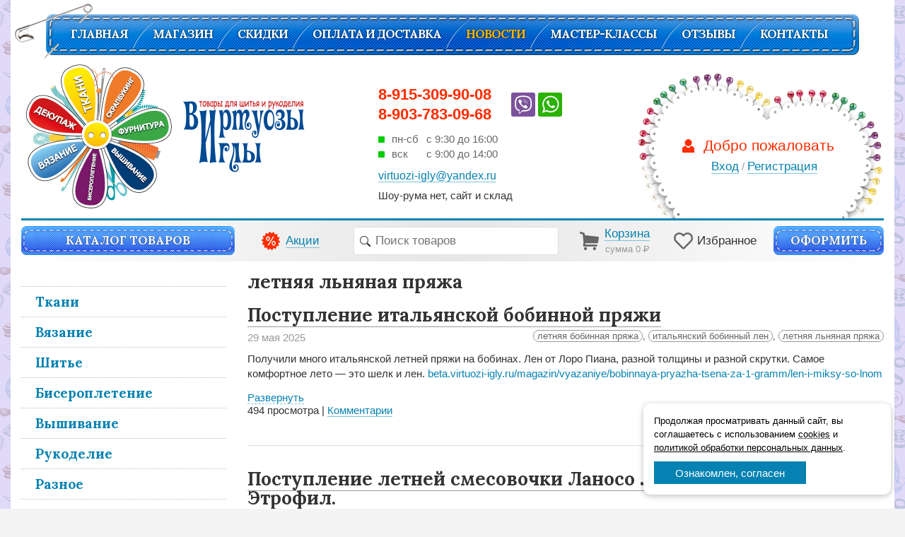

--- FILE ---
content_type: text/html; charset=windows-1251
request_url: https://virtuozi-igly.ru/novosti/tag/letnyaya-lnyanaya-pryazha
body_size: 29821
content:
<!doctype html public "-//W3C//DTD HTML 4.01//EN" "http://www.w3.org/TR/html4/strict.dtd">
<html>
	<head>
		<base href="https://virtuozi-igly.ru/">
		<title>летняя льняная пряжа</title>
		<meta name="author" content="Виртуозы иглы. Товары для шитья и рукоделия">
		<meta name="description" content="">
		<meta name="keywords" content="">
		<meta name="robots" content="index,follow">
		<meta name="viewport" content="width=device-width,initial-scale=1,maximum-scale=1,user-scalable=0">
		<meta http-equiv="content-type" content="text/html; charset=windows-1251">
		<link href="https://fonts.googleapis.com/css?family=Lora:400,400i,700,700i&amp;subset=cyrillic-ext" rel="stylesheet">
		<link rel="stylesheet" type="text/css" href="https://virtuozi-igly.ru/f/css/v51.86.css">
				<link rel="shortcut icon" href="https://virtuozi-igly.ru/favicon.ico">
			</head>
	<body style="background-color:#f4f4f4">
						<div id="w">
			<div id="h">
	<div class="box9">
			<div class="h_contact">
				<p class="h_contact_phones">
					<a href="viber://add?number=79153099008" class="h_contact_phones_viber"></a>
					<a href="whatsapp://79153099008" class="h_contact_phones_whatsapp"></a>
					8-915-309-90-08<br>8-903-783-09-68
				</p>
				<div class="welcome_schedule">
					<ul>
						<li><i class="welcome_schedule_full"></i><span>пн-cб</span> c 9:30 до 16:00</li><li><i class="welcome_schedule_full"></i><span>вск</span> с 9:00 до 14:00</li>					</ul>
				</div>
				<p class="h_contact_email"><a href="mailto:virtuozi-igly@yandex.ru"><u>virtuozi-igly@yandex.ru</u></a></p>
				<p style="margin-top: .5em;">Шоу-рума нет, сайт и склад</p>
			</div>
			<div class="h_menu">
				<label for="h-menu-handler" class="h_menu_handler blue_stitched_stripe">Меню</label>
				<input id="h-menu-handler" type="checkbox">
				<label for="h-menu-handler" class="h_menu_overlay"></label>
				<div class="h_menu_container">
					<ul>
						<li id="menu-item-0"><a class="" href="https://virtuozi-igly.ru/">Главная</a></li><li class="h_menu_sep"></li><li id="menu-item-1"><a class="" href="https://virtuozi-igly.ru/magazin">Магазин</a></li><li class="h_menu_sep"></li><li id="menu-item-2"><a class="" href="https://virtuozi-igly.ru/skidki">СКИДКИ</a></li><li class="h_menu_sep"></li><li id="menu-item-3"><a class="" href="https://virtuozi-igly.ru/oplata-i-dostavka">Оплата и доставка</a></li><li class="h_menu_sep"></li><li id="menu-item-4" class="h"><a class="h" href="https://virtuozi-igly.ru/novosti">Новости</a></li><li class="h_menu_sep"></li><li id="menu-item-5"><a class="" href="https://virtuozi-igly.ru/master-klassy">Мастер-классы</a></li><li class="h_menu_sep"></li><li id="menu-item-6"><a class="" href="https://virtuozi-igly.ru/otzyvy">Отзывы</a></li><li class="h_menu_sep"></li><li id="menu-item-7"><a class="" href="https://virtuozi-igly.ru/kontakty">Контакты</a></li>					</ul>
				</div>
			</div>
			<a class="h_logo" href="https://virtuozi-igly.ru/"><span>Вирутозы иглы. Товары для шитья и рукоделья</span></a>			<div class="h_igly"></div>
			<div class="h_igly_welcome">Добро пожаловать</div>
			<div class="h_igly_man"></div>
			<div class="h_auth">
				<a href="https://virtuozi-igly.ru/login"><i></i><u>Вход</u></a> / <a href="https://virtuozi-igly.ru/signup"><i></i><u>Регистрация</u></a>			</div>
			<div class="h_bottom_line"></div>
			<div class="h_bottom">
				<a class="blue_stitched_stripe h_catalog" href="https://virtuozi-igly.ru/magazin">Каталог товаров</a>								<div class="h_aktsii"><a href="https://virtuozi-igly.ru/aktsii"><u>Акции</u></a></div>
				<div class="h_search_form">
					<form action="https://virtuozi-igly.ru/magazin" class="shop_search" enctype="multipart/form-data" method="post">
	<input autocomplete="off" class="shop_search_pattern" maxlength="64" name="f_pattern" placeholder="Поиск товаров" type="text">
	<input class="shop_search_find" name="f_btn_apply" type="submit" value=" ">
	<input class="shop_search_reset x" name="f_btn_cancel" type="submit" value=" ">
	<div class="shop_search_list"></div>
</form>
				</div>
				<div class="h_cart">
					<div class="shop_cart_board" id="shop-cart-board">
	<a href="https://virtuozi-igly.ru/magazin/cart"><b>0</b><i class="material-icons-local_grocery_store"></i><u>Корзина</u><p>сумма 0 <span class="rouble">Р</span></p></a></div>				</div>
				<div class="h_favorite">
					<div class="shop_favorite_board" id="shop-favorite-board">
	<a href="https://virtuozi-igly.ru/magazin/favorite"><i class="far fa-heart"><b>0</b></i><u>Избранное</u></a></div>				</div>
				<a class="h_make_order blue_stitched_stripe" href="https://virtuozi-igly.ru/magazin/cart?#checkout">Оформить</a>			</div>
	</div>
</div>			<div id="c"><div class="box9">
				<div id="m">
					<div class="m_filter">
											</div>
					<div class="m_menu">
						<label for="m-menu-handler" class="m_menu_handler blue_stitched_stripe">Каталог товаров</label>
						<input id="m-menu-handler" type="checkbox">
						<div class="m_menu_container">
							<ul>
								<div class="shop_category_menu" id="shop-category-menu"><ul><li><i class="shop_category_menu_plus"></i><a href="https://virtuozi-igly.ru/magazin/tkani">Ткани</a><ul class="x"><li><i></i><a href="https://virtuozi-igly.ru/magazin/tkani/tkan-gabardin">Ткань габардин</a></li><li><i></i><a href="https://virtuozi-igly.ru/magazin/tkani/podkladochnyye-tkani">Подкладочные ткани</a></li><li><i></i><a href="https://virtuozi-igly.ru/magazin/tkani/tkani-kleyevyye-i-tekhnicheskiye">Ткани клеевые и технические</a></li><li><i></i><a href="https://virtuozi-igly.ru/magazin/tkani/sittsy-byazi-polotentsa">Ситцы, бязи, полотенца</a></li><li><i></i><a href="https://virtuozi-igly.ru/magazin/tkani/gobeleny-mebelnyye-tkani-tsena-za-1sm">Гобелены, мебельные ткани (цена за 1см)</a></li><li><i></i><a href="https://virtuozi-igly.ru/magazin/tkani/platelnyye">Плательные</a></li><li><i></i><a href="https://virtuozi-igly.ru/magazin/tkani/kostyumnyye">Костюмные</a></li><li><i></i><a href="https://virtuozi-igly.ru/magazin/tkani/shtapel">Штапель</a></li><li><i></i><a href="https://virtuozi-igly.ru/magazin/tkani/khlopok-dzhins">Хлопок, джинс</a></li><li><i></i><a href="https://virtuozi-igly.ru/magazin/tkani/khlopok-dlya-pechvorka-1">Хлопок для пэчворка</a></li><li><i></i><a href="https://virtuozi-igly.ru/magazin/tkani/len">Лён</a></li><li><i class="shop_category_menu_plus"></i><a href="https://virtuozi-igly.ru/magazin/tkani/shelk">Шелк</a><ul class="x"><li><i></i><a href="https://virtuozi-igly.ru/magazin/tkani/shelk/shelk-naturalnyy">Шелк натуральный</a></li><li><i></i><a href="https://virtuozi-igly.ru/magazin/tkani/shelk/shelk-sintetichesky">Шелк синтетический</a></li></ul></li><li><i></i><a href="https://virtuozi-igly.ru/magazin/tkani/trikotazh">Трикотаж</a></li><li><i></i><a href="https://virtuozi-igly.ru/magazin/tkani/barkhat">Бархат</a></li><li><i></i><a href="https://virtuozi-igly.ru/magazin/tkani/velvet">Вельвет</a></li><li><i></i><a href="https://virtuozi-igly.ru/magazin/tkani/bluzochnyye">Блузочные</a></li><li><i></i><a href="https://virtuozi-igly.ru/magazin/tkani/sorochechnyye">Сорочечные</a></li><li><i></i><a href="https://virtuozi-igly.ru/magazin/tkani/zhakkardovaya">Жаккардовая</a></li><li><i></i><a href="https://virtuozi-igly.ru/magazin/tkani/gipyur-kruzhevnaya-tkan">Гипюр, кружевная ткань</a></li><li><i></i><a href="https://virtuozi-igly.ru/magazin/tkani/kruzhevnaya-tkan">Кружевная ткань</a></li><li><i></i><a href="https://virtuozi-igly.ru/magazin/tkani/mekh">Мех</a></li><li><i></i><a href="https://virtuozi-igly.ru/magazin/tkani/paltovyye">Пальтовые</a></li><li><i></i><a href="https://virtuozi-igly.ru/magazin/tkani/utepliteli">Утеплители</a></li><li><i></i><a href="https://virtuozi-igly.ru/magazin/tkani/plyush">Плюш</a></li><li><i class="shop_category_menu_plus"></i><a href="https://virtuozi-igly.ru/magazin/tkani/kozha-zamsha">Кожа, замша</a><ul class="x"><li><i></i><a href="https://virtuozi-igly.ru/magazin/tkani/kozha-zamsha/kozha-naturalnaya">Кожа натуральная</a></li><li><i></i><a href="https://virtuozi-igly.ru/magazin/tkani/kozha-zamsha/kozha-iskusstvennaya">Кожа искусственная</a></li></ul></li><li><i></i><a href="https://virtuozi-igly.ru/magazin/tkani/stegannaya-tkan">Стеганная ткань</a></li><li><i></i><a href="https://virtuozi-igly.ru/magazin/tkani/flis">Флис</a></li><li><i></i><a href="https://virtuozi-igly.ru/magazin/tkani/neopren">Неопрен</a></li><li><i></i><a href="https://virtuozi-igly.ru/magazin/tkani/bifleks">Бифлекс</a></li><li><i></i><a href="https://virtuozi-igly.ru/magazin/tkani/atlas">Атлас</a></li><li><i></i><a href="https://virtuozi-igly.ru/magazin/tkani/krep-satin">Креп-сатин</a></li><li><i></i><a href="https://virtuozi-igly.ru/magazin/tkani/organza">Органза</a></li><li><i></i><a href="https://virtuozi-igly.ru/magazin/tkani/fatin">Фатин</a></li><li><i></i><a href="https://virtuozi-igly.ru/magazin/tkani/shifon">Шифон</a></li><li><i></i><a href="https://virtuozi-igly.ru/magazin/tkani/tafta">Тафта</a></li><li><i></i><a href="https://virtuozi-igly.ru/magazin/tkani/parcha">Парча</a></li><li><i></i><a href="https://virtuozi-igly.ru/magazin/tkani/tkan-s-blestyashchim-napyleniyem-disko">Ткань с блестящим напылением (диско)</a></li><li><i></i><a href="https://virtuozi-igly.ru/magazin/tkani/tkan-s-payetkami">Ткань с пайетками</a></li><li><i></i><a href="https://virtuozi-igly.ru/magazin/tkani/setka">Сетка</a></li><li><i></i><a href="https://virtuozi-igly.ru/magazin/tkani/setka-lyureks">Сетка люрекс</a></li><li><i class="shop_category_menu_plus"></i><a href="https://virtuozi-igly.ru/magazin/tkani/fetr">Фетр</a><ul class="x"><li><i></i><a href="https://virtuozi-igly.ru/magazin/tkani/fetr/listy-fetra-3-mm">Листы фетра 3 мм</a></li><li><i></i><a href="https://virtuozi-igly.ru/magazin/tkani/fetr/fetra-1-mm-listy-i-metrazh">Фетра 1 мм (Листы и метраж)</a></li><li><i></i><a href="https://virtuozi-igly.ru/magazin/tkani/fetr/listy-fetra-2-mm">Листы фетра 2 мм</a></li></ul></li><li><i></i><a href="https://virtuozi-igly.ru/magazin/tkani/prochiye-tkani">Прочие ткани</a></li></ul></li><li><i class="shop_category_menu_plus"></i><a href="https://virtuozi-igly.ru/magazin/vyazaniye">Вязание</a><ul class="x"><li><i></i><a href="https://virtuozi-igly.ru/magazin/vyazaniye/podarki">Подарки</a></li><li><i class="shop_category_menu_plus"></i><a href="https://virtuozi-igly.ru/magazin/vyazaniye/pryazha-v-motkakh">Пряжа в мотках</a><ul class="x"><li><i class="shop_category_menu_plus"></i><a href="https://virtuozi-igly.ru/magazin/vyazaniye/pryazha-v-motkakh/gazzal">Gazzal</a><ul class="x"><li><i></i><a href="https://virtuozi-igly.ru/magazin/vyazaniye/pryazha-v-motkakh/gazzal/pryazha-gazzal-happy-feet-kheppi-fit">Пряжа Gazzal HAPPY FEET (Хэппи фит)</a></li><li><i></i><a href="https://virtuozi-igly.ru/magazin/vyazaniye/pryazha-v-motkakh/gazzal/worm-gazzal">Worm GAZZAL</a></li><li><i></i><a href="https://virtuozi-igly.ru/magazin/vyazaniye/pryazha-v-motkakh/gazzal/super-kid-mohair-gazzal">Super Kid Mohair Gazzal</a></li></ul></li><li><i></i><a href="https://virtuozi-igly.ru/magazin/vyazaniye/pryazha-v-motkakh/pryazha-pukh-norki-sinyaya-etiketka">Пряжа ПУХ НОРКИ синяя этикетка</a></li><li><i></i><a href="https://virtuozi-igly.ru/magazin/vyazaniye/pryazha-v-motkakh/rafiya-raffia">Рафия (Raffia)</a></li><li><i class="shop_category_menu_plus"></i><a href="https://virtuozi-igly.ru/magazin/vyazaniye/pryazha-v-motkakh/lanoso">LANOSO</a><ul class="x"><li><i></i><a href="https://virtuozi-igly.ru/magazin/vyazaniye/pryazha-v-motkakh/lanoso/lanoso-lino">LANOSO Лино</a></li></ul></li><li><i class="shop_category_menu_plus"></i><a href="https://virtuozi-igly.ru/magazin/vyazaniye/pryazha-v-motkakh/rowan">Rowan</a><ul class="x"><li><i></i><a href="https://virtuozi-igly.ru/magazin/vyazaniye/pryazha-v-motkakh/rowan/kidsilk-haze-kidsilk-kheyz-rowan">Kidsilk Haze /Кидсилк Хэйз/ Rowan</a></li></ul></li><li><i class="shop_category_menu_plus"></i><a href="https://virtuozi-igly.ru/magazin/vyazaniye/pryazha-v-motkakh/lana-gatto-italiya">Lana Gatto (Италия)</a><ul class="x"><li><i></i><a href="https://virtuozi-igly.ru/magazin/vyazaniye/pryazha-v-motkakh/lana-gatto-italiya/supersoft-super-soft">Суперсофт (Super Soft)</a></li><li><i></i><a href="https://virtuozi-igly.ru/magazin/vyazaniye/pryazha-v-motkakh/lana-gatto-italiya/supersoft-printed">Суперсофт Принтед</a></li><li><i></i><a href="https://virtuozi-igly.ru/magazin/vyazaniye/pryazha-v-motkakh/lana-gatto-italiya/maksi-soft-lana-gatto-maxi-soft">Макси софт Lana Gatto (Maxi Soft)</a></li><li><i></i><a href="https://virtuozi-igly.ru/magazin/vyazaniye/pryazha-v-motkakh/lana-gatto-italiya/midi-soft-lana-gatto-midi-soft">Миди Софт Lana Gatto (Midi Soft)</a></li><li><i></i><a href="https://virtuozi-igly.ru/magazin/vyazaniye/pryazha-v-motkakh/lana-gatto-italiya/mini-soft-mini-soft">Мини софт (Mini soft)</a></li><li><i></i><a href="https://virtuozi-igly.ru/magazin/vyazaniye/pryazha-v-motkakh/lana-gatto-italiya/merinokot-lana-gatto-merinocot">Меринокот LANA GATTO (Merinocot)</a></li><li><i></i><a href="https://virtuozi-igly.ru/magazin/vyazaniye/pryazha-v-motkakh/lana-gatto-italiya/lana-gatto-silk-mohair">Lana Gatto SILK MOHAIR</a></li><li><i></i><a href="https://virtuozi-igly.ru/magazin/vyazaniye/pryazha-v-motkakh/lana-gatto-italiya/silk-mokher-lyureks-silk-mohair-lux">Силк Мохер Люрекс (SILK MOHAIR LUX)</a></li><li><i></i><a href="https://virtuozi-igly.ru/magazin/vyazaniye/pryazha-v-motkakh/lana-gatto-italiya/filing-feeling">Филинг (FEELING)</a></li><li><i></i><a href="https://virtuozi-igly.ru/magazin/vyazaniye/pryazha-v-motkakh/lana-gatto-italiya/bebi-soft-baby-soft">Беби Софт (BABY SOFT)</a></li><li><i></i><a href="https://virtuozi-igly.ru/magazin/vyazaniye/pryazha-v-motkakh/lana-gatto-italiya/grekeyl-grecale">Грекэйл (GRECALE)</a></li><li><i></i><a href="https://virtuozi-igly.ru/magazin/vyazaniye/pryazha-v-motkakh/lana-gatto-italiya/konkord-lana-gatto-concorde">Конкорд Лана Гатто (CONCORDE)</a></li><li><i></i><a href="https://virtuozi-igly.ru/magazin/vyazaniye/pryazha-v-motkakh/lana-gatto-italiya/belvyu-lana-gatto-bellevue">Бельвью ЛАНА ГАТТО (BELLEVUE)</a></li><li><i></i><a href="https://virtuozi-igly.ru/magazin/vyazaniye/pryazha-v-motkakh/lana-gatto-italiya/santorini">Санторини</a></li><li><i></i><a href="https://virtuozi-igly.ru/magazin/vyazaniye/pryazha-v-motkakh/lana-gatto-italiya/mokher-royal">Мохер Рояль</a></li><li><i></i><a href="https://virtuozi-igly.ru/magazin/vyazaniye/pryazha-v-motkakh/lana-gatto-italiya/sakhar-lana-gatto-sugar">Сахар ЛАНА ГАТТО (SUGAR)</a></li><li><i></i><a href="https://virtuozi-igly.ru/magazin/vyazaniye/pryazha-v-motkakh/lana-gatto-italiya/klass-class">Класс (CLASS)</a></li></ul></li><li><i class="shop_category_menu_plus"></i><a href="https://virtuozi-igly.ru/magazin/vyazaniye/pryazha-v-motkakh/drops-drops-norvegiya">Drops (Дропс) (Норвегия)</a><ul class="x"><li><i></i><a href="https://virtuozi-igly.ru/magazin/vyazaniye/pryazha-v-motkakh/drops-drops-norvegiya/drops-air-drops-eyr">DROPS AIR ( Дропс Эйр)</a></li></ul></li><li><i class="shop_category_menu_plus"></i><a href="https://virtuozi-igly.ru/magazin/vyazaniye/pryazha-v-motkakh/bbb-filati-italiya">BBB filati (Италия)</a><ul class="x"><li><i></i><a href="https://virtuozi-igly.ru/magazin/vyazaniye/pryazha-v-motkakh/bbb-filati-italiya/rekord-bbb-record">Рекорд (BBB Record)</a></li><li><i></i><a href="https://virtuozi-igly.ru/magazin/vyazaniye/pryazha-v-motkakh/bbb-filati-italiya/bebi-kashmir-baby-kashmir">Беби Кашмир (Baby Kashmir)</a></li><li><i></i><a href="https://virtuozi-igly.ru/magazin/vyazaniye/pryazha-v-motkakh/bbb-filati-italiya/kashmir-vvv">Кашмир ВВВ</a></li><li><i></i><a href="https://virtuozi-igly.ru/magazin/vyazaniye/pryazha-v-motkakh/bbb-filati-italiya/premyer-premiere-bbb-filaty">Премьер (Premiere BBB filaty)</a></li><li><i></i><a href="https://virtuozi-igly.ru/magazin/vyazaniye/pryazha-v-motkakh/bbb-filati-italiya/full-bbb-filaty-full">Фулл BBB filaty(Full)</a></li><li><i></i><a href="https://virtuozi-igly.ru/magazin/vyazaniye/pryazha-v-motkakh/bbb-filati-italiya/pryazha-merino-12-merino-12">Пряжа Мерино 12 (Merino 12)</a></li><li><i></i><a href="https://virtuozi-igly.ru/magazin/vyazaniye/pryazha-v-motkakh/bbb-filati-italiya/pryazha-belfiore-belfiore-s-proizvodstva">Пряжа Бельфиоре (Belfiore) СНЯТА С ПРОИЗВОДСТВА</a></li></ul></li><li><i class="shop_category_menu_plus"></i><a href="https://virtuozi-igly.ru/magazin/vyazaniye/pryazha-v-motkakh/ecafil-best-italiya">Ecafil Best (Италия)</a><ul class="x"><li><i></i><a href="https://virtuozi-igly.ru/magazin/vyazaniye/pryazha-v-motkakh/ecafil-best-italiya/pryazha-dolomiti-dolomiti">Пряжа Доломити (Dolomiti)</a></li><li><i></i><a href="https://virtuozi-igly.ru/magazin/vyazaniye/pryazha-v-motkakh/ecafil-best-italiya/pryazha-printsess-princess">Пряжа Принцесс (Princess)</a></li></ul></li><li><i class="shop_category_menu_plus"></i><a href="https://virtuozi-igly.ru/magazin/vyazaniye/pryazha-v-motkakh/katia-ispaniya">KATIA (Испания)</a><ul class="x"><li><i></i><a href="https://virtuozi-igly.ru/magazin/vyazaniye/pryazha-v-motkakh/katia-ispaniya/air-alpaca-katia">AIR ALPACA KATIA</a></li><li><i></i><a href="https://virtuozi-igly.ru/magazin/vyazaniye/pryazha-v-motkakh/katia-ispaniya/azteca-atsteka">Azteca (Ацтека)</a></li><li><i></i><a href="https://virtuozi-igly.ru/magazin/vyazaniye/pryazha-v-motkakh/katia-ispaniya/azteca-fine-atsteka-fayn">AZTECA FINE (Ацтека файн)</a></li><li><i></i><a href="https://virtuozi-igly.ru/magazin/vyazaniye/pryazha-v-motkakh/katia-ispaniya/atsteka-milrayaz-azteca-milrayas">Ацтека Милраяз (Azteca Milrayas)</a></li><li><i></i><a href="https://virtuozi-igly.ru/magazin/vyazaniye/pryazha-v-motkakh/katia-ispaniya/austral">AUSTRAL</a></li><li><i></i><a href="https://virtuozi-igly.ru/magazin/vyazaniye/pryazha-v-motkakh/katia-ispaniya/brisa-brisa">Brisa (Бриса)</a></li><li><i></i><a href="https://virtuozi-igly.ru/magazin/vyazaniye/pryazha-v-motkakh/katia-ispaniya/catena-merino-fine-katena-merino-fayn">Catena Merino Fine (Катена Мерино файн)</a></li><li><i></i><a href="https://virtuozi-igly.ru/magazin/vyazaniye/pryazha-v-motkakh/katia-ispaniya/cotton-merino-kotton-merino">Cotton-Merino (Коттон-Мерино)</a></li><li><i></i><a href="https://virtuozi-igly.ru/magazin/vyazaniye/pryazha-v-motkakh/katia-ispaniya/katia-cosmopolitan-kosmopolitan">KATIA COSMOPOLITAN (Космополитан)</a></li><li><i></i><a href="https://virtuozi-igly.ru/magazin/vyazaniye/pryazha-v-motkakh/katia-ispaniya/cotton-yak-kotton-yak">Cotton-Yak (Коттон-Як)</a></li><li><i></i><a href="https://virtuozi-igly.ru/magazin/vyazaniye/pryazha-v-motkakh/katia-ispaniya/darling-rainbow">Darling Rainbow</a></li><li><i></i><a href="https://virtuozi-igly.ru/magazin/vyazaniye/pryazha-v-motkakh/katia-ispaniya/dog-scarf">Dog Scarf</a></li><li><i></i><a href="https://virtuozi-igly.ru/magazin/vyazaniye/pryazha-v-motkakh/katia-ispaniya/ethnic-etnik">Ethnic (Этник)</a></li><li><i></i><a href="https://virtuozi-igly.ru/magazin/vyazaniye/pryazha-v-motkakh/katia-ispaniya/gatsby-katia-getsbi">GATSBY Katia (Гэтсби)</a></li><li><i></i><a href="https://virtuozi-igly.ru/magazin/vyazaniye/pryazha-v-motkakh/katia-ispaniya/inca-inka">INCA (Инка)</a></li><li><i></i><a href="https://virtuozi-igly.ru/magazin/vyazaniye/pryazha-v-motkakh/katia-ispaniya/ingenua-ingeniya">INGENUA (Ингения)</a></li><li><i></i><a href="https://virtuozi-igly.ru/magazin/vyazaniye/pryazha-v-motkakh/katia-ispaniya/ingenua-tweed-katia-ingenuya-tvid">Ingenua Tweed Katia (Ингенуя Твид)</a></li><li><i></i><a href="https://virtuozi-igly.ru/magazin/vyazaniye/pryazha-v-motkakh/katia-ispaniya/pryazha-love-wool-katia-lav-vul">Пряжа Love Wool Katia (Лав вул)</a></li><li><i></i><a href="https://virtuozi-igly.ru/magazin/vyazaniye/pryazha-v-motkakh/katia-ispaniya/katia-merino-lino-merino-lino">Katia Merino-Lino (Мерино Лино)</a></li><li><i></i><a href="https://virtuozi-igly.ru/magazin/vyazaniye/pryazha-v-motkakh/katia-ispaniya/peru-peru">Peru (Перу)</a></li><li><i></i><a href="https://virtuozi-igly.ru/magazin/vyazaniye/pryazha-v-motkakh/katia-ispaniya/polar-polar">Polar (Полар)</a></li><li><i></i><a href="https://virtuozi-igly.ru/magazin/vyazaniye/pryazha-v-motkakh/katia-ispaniya/ushuaia-ushuayya">USHUAIA (Ушуайя)</a></li></ul></li><li><i class="shop_category_menu_plus"></i><a href="https://virtuozi-igly.ru/magazin/vyazaniye/pryazha-v-motkakh/wool-sea-kitay">Wool sea (Китай)</a><ul class="x"><li><i></i><a href="https://virtuozi-igly.ru/magazin/vyazaniye/pryazha-v-motkakh/wool-sea-kitay/vegas">Вегас</a></li><li><i></i><a href="https://virtuozi-igly.ru/magazin/vyazaniye/pryazha-v-motkakh/wool-sea-kitay/banni-bunny">Банни ( Bunny)</a></li><li><i></i><a href="https://virtuozi-igly.ru/magazin/vyazaniye/pryazha-v-motkakh/wool-sea-kitay/layt-mokher">Лайт Мохер</a></li><li><i></i><a href="https://virtuozi-igly.ru/magazin/vyazaniye/pryazha-v-motkakh/wool-sea-kitay/yak-kotton">Як-коттон</a></li><li><i></i><a href="https://virtuozi-igly.ru/magazin/vyazaniye/pryazha-v-motkakh/wool-sea-kitay/len-flax-flaks">Лен FLAX (Флакс)</a></li><li><i></i><a href="https://virtuozi-igly.ru/magazin/vyazaniye/pryazha-v-motkakh/wool-sea-kitay/pryazha-fancy-fur-fansi-fe">Пряжа Fancy fur (Фанси фе)</a></li><li><i></i><a href="https://virtuozi-igly.ru/magazin/vyazaniye/pryazha-v-motkakh/wool-sea-kitay/norka-na-shelke-mink-silk-angora">Норка на шелке Mink-Silk Angora</a></li><li><i></i><a href="https://virtuozi-igly.ru/magazin/vyazaniye/pryazha-v-motkakh/wool-sea-kitay/rebbit-angora-rabbit-angora">Рэббит ангора (Rabbit angora)</a></li><li><i></i><a href="https://virtuozi-igly.ru/magazin/vyazaniye/pryazha-v-motkakh/wool-sea-kitay/pryazha-yak-silk-yak-silk-yak-shelk">Пряжа Yak Silk (Як силк)(Як шелк)</a></li><li><i></i><a href="https://virtuozi-igly.ru/magazin/vyazaniye/pryazha-v-motkakh/wool-sea-kitay/pryazha-teddi-velyurovaya">Пряжа Тедди (велюровая)</a></li><li><i></i><a href="https://virtuozi-igly.ru/magazin/vyazaniye/pryazha-v-motkakh/wool-sea-kitay/pryazha-yak-100-yak-100">Пряжа Yak 100 (Як 100)</a></li></ul></li><li><i class="shop_category_menu_plus"></i><a href="https://virtuozi-igly.ru/magazin/vyazaniye/pryazha-v-motkakh/kutnor-italiya">Kutnor (Италия)</a><ul class="x"><li><i></i><a href="https://virtuozi-igly.ru/magazin/vyazaniye/pryazha-v-motkakh/kutnor-italiya/mayra-kutnor-maira">Майра Кутнор (Maira)</a></li><li><i></i><a href="https://virtuozi-igly.ru/magazin/vyazaniye/pryazha-v-motkakh/kutnor-italiya/viverone-plyus-viverone-plus">Вивероне Плюс (Viverone Plus)</a></li><li><i></i><a href="https://virtuozi-igly.ru/magazin/vyazaniye/pryazha-v-motkakh/kutnor-italiya/pryazha-cielo-siyelo">Пряжа Cielo (Сиело)</a></li><li><i></i><a href="https://virtuozi-igly.ru/magazin/vyazaniye/pryazha-v-motkakh/kutnor-italiya/pryazha-kutnor-viveron-kutnor-viverone">Пряжа кутнор Виверон (Kutnor Viverone)</a></li><li><i></i><a href="https://virtuozi-igly.ru/magazin/vyazaniye/pryazha-v-motkakh/kutnor-italiya/angorino-angorino">Ангорино (Angorino)</a></li><li><i></i><a href="https://virtuozi-igly.ru/magazin/vyazaniye/pryazha-v-motkakh/kutnor-italiya/vittorio-lyuks">Витторио Люкс</a></li><li><i></i><a href="https://virtuozi-igly.ru/magazin/vyazaniye/pryazha-v-motkakh/kutnor-italiya/vittorio-vittorio">Витторио (Vittorio)</a></li><li><i></i><a href="https://virtuozi-igly.ru/magazin/vyazaniye/pryazha-v-motkakh/kutnor-italiya/lugano-lugano">Lugano (Лугано)</a></li><li><i></i><a href="https://virtuozi-igly.ru/magazin/vyazaniye/pryazha-v-motkakh/kutnor-italiya/pryazha-portofino-portofino">Пряжа Портофино (Portofino)</a></li></ul></li><li><i class="shop_category_menu_plus"></i><a href="https://virtuozi-igly.ru/magazin/vyazaniye/pryazha-v-motkakh/schachenmayr">Schachenmayr</a><ul class="x"><li><i></i><a href="https://virtuozi-igly.ru/magazin/vyazaniye/pryazha-v-motkakh/schachenmayr/regiya-selebreyshn-kolor-celebrations-color">Регия Селебрейшн Колор (Regia Celebrations Color)</a></li><li><i></i><a href="https://virtuozi-igly.ru/magazin/vyazaniye/pryazha-v-motkakh/schachenmayr/merino-yak-schachenmayr-regia-premium">Мерино Як Schachenmayr Regia Premium</a></li><li><i></i><a href="https://virtuozi-igly.ru/magazin/vyazaniye/pryazha-v-motkakh/schachenmayr/bravo-softi-bravo-softy">Браво Софти (Bravo Softy)</a></li><li><i></i><a href="https://virtuozi-igly.ru/magazin/vyazaniye/pryazha-v-motkakh/schachenmayr/kashemir-regia-premium">Кашемир Regia Premium</a></li><li><i></i><a href="https://virtuozi-igly.ru/magazin/vyazaniye/pryazha-v-motkakh/schachenmayr/schachenmayr-regia-iz-6-nitok">Schachenmayr Regia из 6 ниток</a></li><li><i></i><a href="https://virtuozi-igly.ru/magazin/vyazaniye/pryazha-v-motkakh/schachenmayr/regia-design-line-4-niti">Regia Design Line - 4-нити</a></li><li><i></i><a href="https://virtuozi-igly.ru/magazin/vyazaniye/pryazha-v-motkakh/schachenmayr/regia-pairfect">Regia Pairfect</a></li></ul></li><li><i class="shop_category_menu_plus"></i><a href="https://virtuozi-igly.ru/magazin/vyazaniye/pryazha-v-motkakh/himalaya-khimalaya">Himalaya  (Хималая)</a><ul class="x"><li><i></i><a href="https://virtuozi-igly.ru/magazin/vyazaniye/pryazha-v-motkakh/himalaya-khimalaya/nosochnaya-pryazha-himalaya-khimalayya-soks">Носочная пряжа Himalaya Socks (Хималайя Сокс)</a></li><li><i></i><a href="https://virtuozi-igly.ru/magazin/vyazaniye/pryazha-v-motkakh/himalaya-khimalaya/velvet-himalaya-velvet">Вельвет (Himalaya Velvet)</a></li><li><i></i><a href="https://virtuozi-igly.ru/magazin/vyazaniye/pryazha-v-motkakh/himalaya-khimalaya/pryazha-himalaya-khimalaya-dolfin-bebi">Пряжа Himalaya (Хималая) Долфин Беби</a></li></ul></li><li><i class="shop_category_menu_plus"></i><a href="https://virtuozi-igly.ru/magazin/vyazaniye/pryazha-v-motkakh/michell-peru">Michell (Перу)</a><ul class="x"><li><i></i><a href="https://virtuozi-igly.ru/magazin/vyazaniye/pryazha-v-motkakh/michell-peru/pryazha-kutnor-alpaka-silk-alpaca-silk">Пряжа Кутнор Альпака Силк (Alpaca Silk)</a></li><li><i></i><a href="https://virtuozi-igly.ru/magazin/vyazaniye/pryazha-v-motkakh/michell-peru/pryazha-natika-natica">Пряжа Натика (Natica)</a></li><li><i></i><a href="https://virtuozi-igly.ru/magazin/vyazaniye/pryazha-v-motkakh/michell-peru/pryazha-palla-palla">Пряжа Палла (Palla)</a></li><li><i></i><a href="https://virtuozi-igly.ru/magazin/vyazaniye/pryazha-v-motkakh/michell-peru/pryazha-pamir-pamir">Пряжа Памир (Pamir)</a></li><li><i></i><a href="https://virtuozi-igly.ru/magazin/vyazaniye/pryazha-v-motkakh/michell-peru/drey-drey">Дрэй (Drey)</a></li></ul></li><li><i class="shop_category_menu_plus"></i><a href="https://virtuozi-igly.ru/magazin/vyazaniye/pryazha-v-motkakh/weltus-khlopok-italiya">Weltus (хлопок) Италия</a><ul class="x"><li><i></i><a href="https://virtuozi-igly.ru/magazin/vyazaniye/pryazha-v-motkakh/weltus-khlopok-italiya/filo-di-skozia-5-filo-di-scozia-5">Фило Ди Скозиа №5 (Filo Di Scozia №5)</a></li><li><i></i><a href="https://virtuozi-igly.ru/magazin/vyazaniye/pryazha-v-motkakh/weltus-khlopok-italiya/kable-5-cable-5">Кабле 5 (Cable 5)</a></li><li><i></i><a href="https://virtuozi-igly.ru/magazin/vyazaniye/pryazha-v-motkakh/weltus-khlopok-italiya/iris-iris-1">Ирис (Iris)</a></li><li><i></i><a href="https://virtuozi-igly.ru/magazin/vyazaniye/pryazha-v-motkakh/weltus-khlopok-italiya/pryazha-weltus-filo-di-filo-di-skozia-8">Пряжа Weltus Filo Di Scozia (Фило Ди Скозиа №8)</a></li><li><i></i><a href="https://virtuozi-igly.ru/magazin/vyazaniye/pryazha-v-motkakh/weltus-khlopok-italiya/pryazha-egitto-yegitto">Пряжа Egitto (Егитто)</a></li><li><i></i><a href="https://virtuozi-igly.ru/magazin/vyazaniye/pryazha-v-motkakh/weltus-khlopok-italiya/pryazha-baby-cotton-bebi-kotton">Пряжа Baby Cotton (Бэби Коттон)</a></li></ul></li><li><i class="shop_category_menu_plus"></i><a href="https://virtuozi-igly.ru/magazin/vyazaniye/pryazha-v-motkakh/lang-yarns">Lang Yarns</a><ul class="x"><li><i></i><a href="https://virtuozi-igly.ru/magazin/vyazaniye/pryazha-v-motkakh/lang-yarns/alpaca-superlight">Alpaca Superlight</a></li><li><i></i><a href="https://virtuozi-igly.ru/magazin/vyazaniye/pryazha-v-motkakh/lang-yarns/turing-lang-yarns-touring">Туринг Lang Yarns (Touring)</a></li><li><i></i><a href="https://virtuozi-igly.ru/magazin/vyazaniye/pryazha-v-motkakh/lang-yarns/pryazha-ario-ario">Пряжа ARIO (Арио)</a></li><li><i></i><a href="https://virtuozi-igly.ru/magazin/vyazaniye/pryazha-v-motkakh/lang-yarns/pryazha-lang-yarns-finn-finn">Пряжа Lang Yarns FINN (Финн)</a></li><li><i></i><a href="https://virtuozi-igly.ru/magazin/vyazaniye/pryazha-v-motkakh/lang-yarns/pryazha-riga">Пряжа Riga</a></li><li><i></i><a href="https://virtuozi-igly.ru/magazin/vyazaniye/pryazha-v-motkakh/lang-yarns/elena-yelena-art-886">Elena (Елена) арт. 886</a></li><li><i></i><a href="https://virtuozi-igly.ru/magazin/vyazaniye/pryazha-v-motkakh/lang-yarns/pryazha-celine">Пряжа CELINE</a></li><li><i></i><a href="https://virtuozi-igly.ru/magazin/vyazaniye/pryazha-v-motkakh/lang-yarns/pryazha-yak-yak">Пряжа Yak (Як)</a></li><li><i></i><a href="https://virtuozi-igly.ru/magazin/vyazaniye/pryazha-v-motkakh/lang-yarns/pryazha-novena-lang-yarns-novena">Пряжа NOVENA Lang Yarns (новена)</a></li></ul></li><li><i class="shop_category_menu_plus"></i><a href="https://virtuozi-igly.ru/magazin/vyazaniye/pryazha-v-motkakh/etrofil">Etrofil</a><ul class="x"><li><i></i><a href="https://virtuozi-igly.ru/magazin/vyazaniye/pryazha-v-motkakh/etrofil/angora-lyuks-etrofil">Ангора Люкс Этрофил</a></li></ul></li><li><i class="shop_category_menu_plus"></i><a href="https://virtuozi-igly.ru/magazin/vyazaniye/pryazha-v-motkakh/austermann">Austermann</a><ul class="x"><li><i></i><a href="https://virtuozi-igly.ru/magazin/vyazaniye/pryazha-v-motkakh/austermann/fortissima-fortissima">Fortissima (Фортиссима)</a></li><li><i></i><a href="https://virtuozi-igly.ru/magazin/vyazaniye/pryazha-v-motkakh/austermann/pryazha-fortissima-meco-fortissima-meksiko">Пряжа Fortissima Mexico (Фортиссима Мексико)</a></li><li><i></i><a href="https://virtuozi-igly.ru/magazin/vyazaniye/pryazha-v-motkakh/austermann/pryazha-merino-105">Пряжа Merino 105</a></li><li><i></i><a href="https://virtuozi-igly.ru/magazin/vyazaniye/pryazha-v-motkakh/austermann/pryazha-pailletten">Пряжа Pailletten</a></li></ul></li><li><i class="shop_category_menu_plus"></i><a href="https://virtuozi-igly.ru/magazin/vyazaniye/pryazha-v-motkakh/schoppel-germaniya">SCHOPPEL (Германия)</a><ul class="x"><li><i></i><a href="https://virtuozi-igly.ru/magazin/vyazaniye/pryazha-v-motkakh/schoppel-germaniya/admiral-admiral">Адмирал (Admiral)</a></li><li><i></i><a href="https://virtuozi-igly.ru/magazin/vyazaniye/pryazha-v-motkakh/schoppel-germaniya/lace-ball">Lace Ball</a></li><li><i></i><a href="https://virtuozi-igly.ru/magazin/vyazaniye/pryazha-v-motkakh/schoppel-germaniya/reggae-ombre-reggi-ombre">Reggae Ombre (Рэгги Омбре)</a></li></ul></li><li><i class="shop_category_menu_plus"></i><a href="https://virtuozi-igly.ru/magazin/vyazaniye/pryazha-v-motkakh/filitaly-lab-italiya">Filitaly Lab (Италия)</a><ul class="x"><li><i></i><a href="https://virtuozi-igly.ru/magazin/vyazaniye/pryazha-v-motkakh/filitaly-lab-italiya/kalari-kalari">Калари (Kalari)</a></li><li><i></i><a href="https://virtuozi-igly.ru/magazin/vyazaniye/pryazha-v-motkakh/filitaly-lab-italiya/belsaida-maksi-belsaida-maxi-shibayya">Белсаида Макси (Belsaida Maxi) (Шибайя)</a></li><li><i></i><a href="https://virtuozi-igly.ru/magazin/vyazaniye/pryazha-v-motkakh/filitaly-lab-italiya/pryazha-belsaida-mini-belsaida-mini">Пряжа Белсаида Мини (Belsaida Mini)</a></li></ul></li><li><i class="shop_category_menu_plus"></i><a href="https://virtuozi-igly.ru/magazin/vyazaniye/pryazha-v-motkakh/laines-du-nord-italiya">Laines du Nord (Италия)</a><ul class="x"><li><i></i><a href="https://virtuozi-igly.ru/magazin/vyazaniye/pryazha-v-motkakh/laines-du-nord-italiya/feshn-zhakkard">Фэшн Жаккард</a></li><li><i></i><a href="https://virtuozi-igly.ru/magazin/vyazaniye/pryazha-v-motkakh/laines-du-nord-italiya/poema-mohair-poema-mokher">Poema Mohair (Поэма Мохер)</a></li><li><i></i><a href="https://virtuozi-igly.ru/magazin/vyazaniye/pryazha-v-motkakh/laines-du-nord-italiya/spring-vul-spring-wool">Спринг Вул (Spring Wool)</a></li><li><i></i><a href="https://virtuozi-igly.ru/magazin/vyazaniye/pryazha-v-motkakh/laines-du-nord-italiya/ekobebi-ecobaby">Экобэби (EcoBaby)</a></li><li><i></i><a href="https://virtuozi-igly.ru/magazin/vyazaniye/pryazha-v-motkakh/laines-du-nord-italiya/baby-milk">Baby Milk</a></li><li><i></i><a href="https://virtuozi-igly.ru/magazin/vyazaniye/pryazha-v-motkakh/laines-du-nord-italiya/vivaldi-vivaldi">Вивальди ( Vivaldi)</a></li><li><i></i><a href="https://virtuozi-igly.ru/magazin/vyazaniye/pryazha-v-motkakh/laines-du-nord-italiya/dolly-125">Dolly 125</a></li><li><i></i><a href="https://virtuozi-igly.ru/magazin/vyazaniye/pryazha-v-motkakh/laines-du-nord-italiya/merino-yak">Merino Yak</a></li></ul></li><li><i class="shop_category_menu_plus"></i><a href="https://virtuozi-igly.ru/magazin/vyazaniye/pryazha-v-motkakh/profil-profil">Profil (Профил)</a><ul class="x"><li><i></i><a href="https://virtuozi-igly.ru/magazin/vyazaniye/pryazha-v-motkakh/profil-profil/merino-ekstra-125-merino-125-profil">Мерино Экстра 125 (Merino 125 Profil)</a></li><li><i></i><a href="https://virtuozi-igly.ru/magazin/vyazaniye/pryazha-v-motkakh/profil-profil/merino-ekstra-90-merino-extra-90-profil">Мерино Экстра 90 (Merino Extra 90 - Profil)</a></li></ul></li><li><i class="shop_category_menu_plus"></i><a href="https://virtuozi-igly.ru/magazin/vyazaniye/pryazha-v-motkakh/filati-italiya">Filati (Италия)</a><ul class="x"><li><i></i><a href="https://virtuozi-igly.ru/magazin/vyazaniye/pryazha-v-motkakh/filati-italiya/kim-peyl">Ким Пэйл</a></li><li><i></i><a href="https://virtuozi-igly.ru/magazin/vyazaniye/pryazha-v-motkakh/filati-italiya/pryazha-alpachic-alpashik">Пряжа Alpachic (Альпашик)</a></li><li><i></i><a href="https://virtuozi-igly.ru/magazin/vyazaniye/pryazha-v-motkakh/filati-italiya/precious-yarn-silk">Precious Yarn SILK</a></li><li><i></i><a href="https://virtuozi-igly.ru/magazin/vyazaniye/pryazha-v-motkakh/filati-italiya/pryazha-prints-prince">Пряжа Принц (Prince)</a></li><li><i></i><a href="https://virtuozi-igly.ru/magazin/vyazaniye/pryazha-v-motkakh/filati-italiya/pryazha-stella">Пряжа Stella</a></li><li><i></i><a href="https://virtuozi-igly.ru/magazin/vyazaniye/pryazha-v-motkakh/filati-italiya/pryazha-katenella-catenella-italiya">Пряжа Катенелла (Catenella) Италия</a></li></ul></li><li><i class="shop_category_menu_plus"></i><a href="https://virtuozi-igly.ru/magazin/vyazaniye/pryazha-v-motkakh/rial-filaty-italiya">Rial filaty (Италия)</a><ul class="x"><li><i></i><a href="https://virtuozi-igly.ru/magazin/vyazaniye/pryazha-v-motkakh/rial-filaty-italiya/pryazha-morbidone-morbidone-500">Пряжа Морбидоне  (Morbidone 500)</a></li><li><i></i><a href="https://virtuozi-igly.ru/magazin/vyazaniye/pryazha-v-motkakh/rial-filaty-italiya/mega-morbidone-mega-morbidone">Мега Морбидоне ( Mega Morbidone)</a></li><li><i></i><a href="https://virtuozi-igly.ru/magazin/vyazaniye/pryazha-v-motkakh/rial-filaty-italiya/pryazha-bebi-supremo-baby-supremo">Пряжа Беби супремо (Baby Supremo)</a></li><li><i></i><a href="https://virtuozi-igly.ru/magazin/vyazaniye/pryazha-v-motkakh/rial-filaty-italiya/merino-soft-merino-soft-rial-filati">Merino Soft  ( Мерино софт) Rial Filati</a></li></ul></li><li><i class="shop_category_menu_plus"></i><a href="https://virtuozi-igly.ru/magazin/vyazaniye/pryazha-v-motkakh/seam">СЕАМ</a><ul class="x"><li><i></i><a href="https://virtuozi-igly.ru/magazin/vyazaniye/pryazha-v-motkakh/seam/kid-silk-seam">Кид Силк Сеам</a></li><li><i></i><a href="https://virtuozi-igly.ru/magazin/vyazaniye/pryazha-v-motkakh/seam/nosochnaya-pryazha-seam-soks-yarn">Носочная пряжа Сеам Сокс ярн</a></li><li><i></i><a href="https://virtuozi-igly.ru/magazin/vyazaniye/pryazha-v-motkakh/seam/ekokoli-seam">Экоколи Сеам</a></li><li><i></i><a href="https://virtuozi-igly.ru/magazin/vyazaniye/pryazha-v-motkakh/seam/mokher-seam-super-kid-mokher">мохер Сеам Супер Кид Мохер</a></li><li><i></i><a href="https://virtuozi-igly.ru/magazin/vyazaniye/pryazha-v-motkakh/seam/seam-tensel">Сеам Тенсель</a></li><li><i></i><a href="https://virtuozi-igly.ru/magazin/vyazaniye/pryazha-v-motkakh/seam/merino-ekstra-fine-seam">Мерино Экстра Фине Сеам</a></li><li><i></i><a href="https://virtuozi-igly.ru/magazin/vyazaniye/pryazha-v-motkakh/seam/kid-seta-super-seam">Кид Сета Супер Сеам</a></li><li><i></i><a href="https://virtuozi-igly.ru/magazin/vyazaniye/pryazha-v-motkakh/seam/shnurok-seam-kobra">Шнурок Сеам Кобра</a></li><li><i></i><a href="https://virtuozi-igly.ru/magazin/vyazaniye/pryazha-v-motkakh/seam/polusherst-garda-seam">Полушерсть Гарда Сеам</a></li><li><i></i><a href="https://virtuozi-igly.ru/magazin/vyazaniye/pryazha-v-motkakh/seam/pryazha-nosochnaya-komfi-seam">Пряжа носочная КОМФИ Сеам</a></li><li><i></i><a href="https://virtuozi-igly.ru/magazin/vyazaniye/pryazha-v-motkakh/seam/vul-fayn-wool-fine">Вул файн (Wool fine)</a></li><li><i></i><a href="https://virtuozi-igly.ru/magazin/vyazaniye/pryazha-v-motkakh/seam/angora-fine-seam-angora-fine">Ангора Фине Сеам (Angora Fine)</a></li><li><i></i><a href="https://virtuozi-igly.ru/magazin/vyazaniye/pryazha-v-motkakh/seam/anna-tvist">Анна твист</a></li><li><i></i><a href="https://virtuozi-igly.ru/magazin/vyazaniye/pryazha-v-motkakh/seam/seam-anna-16">Сеам Анна 16</a></li><li><i></i><a href="https://virtuozi-igly.ru/magazin/vyazaniye/pryazha-v-motkakh/seam/anta-seam-inca-tops-anta">Анта Сеам (Inca Tops Anta)</a></li><li><i></i><a href="https://virtuozi-igly.ru/magazin/vyazaniye/pryazha-v-motkakh/seam/arkobaleno-seam">Аркобалено Сеам</a></li><li><i></i><a href="https://virtuozi-igly.ru/magazin/vyazaniye/pryazha-v-motkakh/seam/aura-seam">Аура Сеам</a></li><li><i></i><a href="https://virtuozi-igly.ru/magazin/vyazaniye/pryazha-v-motkakh/seam/bum-seam-boom-seam">Бум Сеам (BOOM Seam)</a></li><li><i></i><a href="https://virtuozi-igly.ru/magazin/vyazaniye/pryazha-v-motkakh/seam/pryazha-virdzhiniya-seam-virginia-seam">Пряжа Вирджиния Сеам (Virginia Seam)</a></li><li><i></i><a href="https://virtuozi-igly.ru/magazin/vyazaniye/pryazha-v-motkakh/seam/keyptaun-seam-capetown">КейпТаун Сеам (CapeTown)</a></li><li><i></i><a href="https://virtuozi-igly.ru/magazin/vyazaniye/pryazha-v-motkakh/seam/king-kid-silk-seam">Кинг Кид силк Сеам</a></li><li><i></i><a href="https://virtuozi-igly.ru/magazin/vyazaniye/pryazha-v-motkakh/seam/kimberli-seam-kimberly">Кимберли Сеам (Kimberly)</a></li><li><i></i><a href="https://virtuozi-igly.ru/magazin/vyazaniye/pryazha-v-motkakh/seam/lambada-fayn-seam-lambada-fine-lambada-fayn">Ламбада Файн - Seam Lambada fine (Ламбада файн)</a></li><li><i></i><a href="https://virtuozi-igly.ru/magazin/vyazaniye/pryazha-v-motkakh/seam/liotsell-seam-seam-liocell">Лиоцелл Сеам (Сеам LIOCELL)</a></li><li><i></i><a href="https://virtuozi-igly.ru/magazin/vyazaniye/pryazha-v-motkakh/seam/merino-leys-seam">Мерино Лэйс Сеам</a></li><li><i></i><a href="https://virtuozi-igly.ru/magazin/vyazaniye/pryazha-v-motkakh/seam/regina-print-seam-nosochnaya">Регина принт Сеам носочная</a></li><li><i></i><a href="https://virtuozi-igly.ru/magazin/vyazaniye/pryazha-v-motkakh/seam/rozmarino-seam-rosmarino">Розмарино Сеам  (Rosmarino)</a></li><li><i></i><a href="https://virtuozi-igly.ru/magazin/vyazaniye/pryazha-v-motkakh/seam/rondo-seam">Рондо Сеам</a></li><li><i></i><a href="https://virtuozi-igly.ru/magazin/vyazaniye/pryazha-v-motkakh/seam/seam-sapfir-lyuks-garus">Сеам Сапфир Люкс (Гарус)</a></li><li><i></i><a href="https://virtuozi-igly.ru/magazin/vyazaniye/pryazha-v-motkakh/seam/skay">Скай</a></li><li><i></i><a href="https://virtuozi-igly.ru/magazin/vyazaniye/pryazha-v-motkakh/seam/soffiche-seam">Соффиче Сеам</a></li></ul></li><li><i class="shop_category_menu_plus"></i><a href="https://virtuozi-igly.ru/magazin/vyazaniye/pryazha-v-motkakh/casa-del-filato">Casa del Filato</a><ul class="x"><li><i></i><a href="https://virtuozi-igly.ru/magazin/vyazaniye/pryazha-v-motkakh/casa-del-filato/pryazha-angora-soft-angora-soft">Пряжа Ангора Софт (Angora Soft)</a></li></ul></li><li><i class="shop_category_menu_plus"></i><a href="https://virtuozi-igly.ru/magazin/vyazaniye/pryazha-v-motkakh/alpina">ALPINA</a><ul class="x"><li><i></i><a href="https://virtuozi-igly.ru/magazin/vyazaniye/pryazha-v-motkakh/alpina/alpina-klement-alpina-klement">ALPINA Klement (Альпина Клемент)</a></li><li><i></i><a href="https://virtuozi-igly.ru/magazin/vyazaniye/pryazha-v-motkakh/alpina/alpina-agnes-agnes">ALPINA AGNES ( Агнес)</a></li></ul></li><li><i></i><a href="https://virtuozi-igly.ru/magazin/vyazaniye/pryazha-v-motkakh/pryazha-gazzal">Пряжа Gazzal</a></li><li><i class="shop_category_menu_plus"></i><a href="https://virtuozi-igly.ru/magazin/vyazaniye/pryazha-v-motkakh/pryazha-yarnart">Пряжа YarnArt</a><ul class="x"><li><i></i><a href="https://virtuozi-igly.ru/magazin/vyazaniye/pryazha-v-motkakh/pryazha-yarnart/iris">Iris</a></li><li><i></i><a href="https://virtuozi-igly.ru/magazin/vyazaniye/pryazha-v-motkakh/pryazha-yarnart/dolce-dolche">Dolce (Дольче)</a></li></ul></li><li><i class="shop_category_menu_plus"></i><a href="https://virtuozi-igly.ru/magazin/vyazaniye/pryazha-v-motkakh/pekhorsky-tekstil-rossiya">Пехорский текстиль (Россия)</a><ul class="x"><li><i></i><a href="https://virtuozi-igly.ru/magazin/vyazaniye/pryazha-v-motkakh/pekhorsky-tekstil-rossiya/khlopok-pekhorka-vesennyaya">Хлопок Пехорка Весенняя</a></li><li><i></i><a href="https://virtuozi-igly.ru/magazin/vyazaniye/pryazha-v-motkakh/pekhorsky-tekstil-rossiya/tsvetnoye-kruzhevo">Цветное кружево</a></li><li><i></i><a href="https://virtuozi-igly.ru/magazin/vyazaniye/pryazha-v-motkakh/pekhorsky-tekstil-rossiya/romantichnaya">Романтичная</a></li><li><i></i><a href="https://virtuozi-igly.ru/magazin/vyazaniye/pryazha-v-motkakh/pekhorsky-tekstil-rossiya/avstraliysky-merinos">&quot;Австралийский меринос&quot;</a></li><li><i></i><a href="https://virtuozi-igly.ru/magazin/vyazaniye/pryazha-v-motkakh/pekhorsky-tekstil-rossiya/pekhorka-detsky-kapriz">&quot;Пехорка Детский каприз&quot;</a></li><li><i></i><a href="https://virtuozi-igly.ru/magazin/vyazaniye/pryazha-v-motkakh/pekhorsky-tekstil-rossiya/detsky-kapriz-teplyy">Детский каприз теплый</a></li><li><i></i><a href="https://virtuozi-igly.ru/magazin/vyazaniye/pryazha-v-motkakh/pekhorsky-tekstil-rossiya/detskaya-novinka">&quot;Детская новинка&quot;</a></li><li><i></i><a href="https://virtuozi-igly.ru/magazin/vyazaniye/pryazha-v-motkakh/pekhorsky-tekstil-rossiya/merinosovaya">&quot;Мериносовая&quot;</a></li><li><i></i><a href="https://virtuozi-igly.ru/magazin/vyazaniye/pryazha-v-motkakh/pekhorsky-tekstil-rossiya/detsky-khlopok">&quot;Детский хлопок&quot;</a></li><li><i></i><a href="https://virtuozi-igly.ru/magazin/vyazaniye/pryazha-v-motkakh/pekhorsky-tekstil-rossiya/blestyashchy-len">&quot;Блестящий лён&quot;</a></li><li><i></i><a href="https://virtuozi-igly.ru/magazin/vyazaniye/pryazha-v-motkakh/pekhorsky-tekstil-rossiya/zhemchuzhnaya">&quot;Жемчужная&quot;</a></li><li><i></i><a href="https://virtuozi-igly.ru/magazin/vyazaniye/pryazha-v-motkakh/pekhorsky-tekstil-rossiya/derevenskaya">«Деревенская»</a></li><li><i></i><a href="https://virtuozi-igly.ru/magazin/vyazaniye/pryazha-v-motkakh/pekhorsky-tekstil-rossiya/uspeshnaya">&quot;Успешная&quot;</a></li><li><i></i><a href="https://virtuozi-igly.ru/magazin/vyazaniye/pryazha-v-motkakh/pekhorsky-tekstil-rossiya/streychevaya">Стрейчевая</a></li></ul></li><li><i class="shop_category_menu_plus"></i><a href="https://virtuozi-igly.ru/magazin/vyazaniye/pryazha-v-motkakh/pryazha-adelia">Пряжа Adelia</a><ul class="x"><li><i></i><a href="https://virtuozi-igly.ru/magazin/vyazaniye/pryazha-v-motkakh/pryazha-adelia/dolly-adeliya-dolli">DOLLY ( Аделия Долли)</a></li><li><i></i><a href="https://virtuozi-igly.ru/magazin/vyazaniye/pryazha-v-motkakh/pryazha-adelia/adeliya-dolly-velour">Аделия &quot;DOLLY VELOUR&quot;</a></li></ul></li><li><i class="shop_category_menu_plus"></i><a href="https://virtuozi-igly.ru/magazin/vyazaniye/pryazha-v-motkakh/pryazha-alize-turtsiya">Пряжа Alize (Турция)</a><ul class="x"><li><i></i><a href="https://virtuozi-igly.ru/magazin/vyazaniye/pryazha-v-motkakh/pryazha-alize-turtsiya/pryazha-shal-simli-alize-sal-simli-alize">Пряжа Шал Симли Ализе (Sal Simli Alize)</a></li><li><i></i><a href="https://virtuozi-igly.ru/magazin/vyazaniye/pryazha-v-motkakh/pryazha-alize-turtsiya/decofur-simli-dekofyur-simli">Decofur simli (Декофюр симли)</a></li><li><i></i><a href="https://virtuozi-igly.ru/magazin/vyazaniye/pryazha-v-motkakh/pryazha-alize-turtsiya/country-kantri">Country (Кантри)</a></li><li><i></i><a href="https://virtuozi-igly.ru/magazin/vyazaniye/pryazha-v-motkakh/pryazha-alize-turtsiya/pryazha-s-payetkami-sal-abiye-shal-abiye">Пряжа с пайетками Sal Abiye (Шал Абие)</a></li><li><i></i><a href="https://virtuozi-igly.ru/magazin/vyazaniye/pryazha-v-motkakh/pryazha-alize-turtsiya/nosochnaya-pryazha-alize-100-comfort-socks">Носочная пряжа Alize SUPERWASH 100 (Comfort Socks)</a></li></ul></li><li><i class="shop_category_menu_plus"></i><a href="https://virtuozi-igly.ru/magazin/vyazaniye/pryazha-v-motkakh/pryazha-pnk-im-kirova">Пряжа ПНК им Кирова</a><ul class="x"><li><i></i><a href="https://virtuozi-igly.ru/magazin/vyazaniye/pryazha-v-motkakh/pryazha-pnk-im-kirova/iris-1">&quot;Ирис&quot;</a></li><li><i></i><a href="https://virtuozi-igly.ru/magazin/vyazaniye/pryazha-v-motkakh/pryazha-pnk-im-kirova/nartsiss">Нарцисс</a></li><li><i></i><a href="https://virtuozi-igly.ru/magazin/vyazaniye/pryazha-v-motkakh/pryazha-pnk-im-kirova/kudelnitsa">&quot;Кудельница&quot;</a></li><li><i></i><a href="https://virtuozi-igly.ru/magazin/vyazaniye/pryazha-v-motkakh/pryazha-pnk-im-kirova/kruzhevnitsa">&quot;Кружевница&quot;</a></li></ul></li><li><i class="shop_category_menu_plus"></i><a href="https://virtuozi-igly.ru/magazin/vyazaniye/pryazha-v-motkakh/pryazha-visantia">Пряжа Visantia</a><ul class="x"><li><i></i><a href="https://virtuozi-igly.ru/magazin/vyazaniye/pryazha-v-motkakh/pryazha-visantia/pryazha-visantia-trafka">Пряжа Visantia &quot;TRAFKA&quot;</a></li><li><i></i><a href="https://virtuozi-igly.ru/magazin/vyazaniye/pryazha-v-motkakh/pryazha-visantia/pryazha-visantia-luxe-new">Пряжа Visantia &quot;LUXE new&quot;</a></li></ul></li><li><i class="shop_category_menu_plus"></i><a href="https://virtuozi-igly.ru/magazin/vyazaniye/pryazha-v-motkakh/pryazha-troitskaya-rossiya">Пряжа Троицкая (Россия)</a><ul class="x"><li><i></i><a href="https://virtuozi-igly.ru/magazin/vyazaniye/pryazha-v-motkakh/pryazha-troitskaya-rossiya/podsnezhnik">&quot;Подснежник&quot;</a></li><li><i></i><a href="https://virtuozi-igly.ru/magazin/vyazaniye/pryazha-v-motkakh/pryazha-troitskaya-rossiya/astra-troitskaya-khlopok-1">Астра ТРОИЦКАЯ хлопок</a></li></ul></li><li><i class="shop_category_menu_plus"></i><a href="https://virtuozi-igly.ru/magazin/vyazaniye/pryazha-v-motkakh/pryazha-kamteks-rossiya">Пряжа Камтекс (Россия)</a><ul class="x"><li><i></i><a href="https://virtuozi-igly.ru/magazin/vyazaniye/pryazha-v-motkakh/pryazha-kamteks-rossiya/khlopok-travka">&quot;Хлопок травка&quot;</a></li></ul></li><li><i class="shop_category_menu_plus"></i><a href="https://virtuozi-igly.ru/magazin/vyazaniye/pryazha-v-motkakh/nako">NAKO</a><ul class="x"><li><i></i><a href="https://virtuozi-igly.ru/magazin/vyazaniye/pryazha-v-motkakh/nako/nabory-pryazhi-nako-mini">Наборы пряжи Nako Mini</a></li><li><i></i><a href="https://virtuozi-igly.ru/magazin/vyazaniye/pryazha-v-motkakh/nako/nosochnaya-pryazha-nako-boho-bokho">Носочная пряжа Nako Boho (Бохо)</a></li><li><i></i><a href="https://virtuozi-igly.ru/magazin/vyazaniye/pryazha-v-motkakh/nako/pryazha-nako-lora-lora">Пряжа Nako Lora Лора</a></li><li><i></i><a href="https://virtuozi-igly.ru/magazin/vyazaniye/pryazha-v-motkakh/nako/pryazha-nako-nakolen-jakar">Пряжа Nako Nakolen Jakar</a></li><li><i></i><a href="https://virtuozi-igly.ru/magazin/vyazaniye/pryazha-v-motkakh/nako/pryazha-nako-natural-bebe">Пряжа Nako Natural Bebe</a></li><li><i></i><a href="https://virtuozi-igly.ru/magazin/vyazaniye/pryazha-v-motkakh/nako/pryazha-nako-pure-wool">Пряжа Nako Pure Wool</a></li><li><i></i><a href="https://virtuozi-igly.ru/magazin/vyazaniye/pryazha-v-motkakh/nako/pryazha-nako-superlambs-special">Пряжа Nako Superlambs Special</a></li><li><i></i><a href="https://virtuozi-igly.ru/magazin/vyazaniye/pryazha-v-motkakh/nako/pryazha-naco-mohair-delicate">Пряжа Naco Mohair Delicate</a></li></ul></li><li><i class="shop_category_menu_plus"></i><a href="https://virtuozi-igly.ru/magazin/vyazaniye/pryazha-v-motkakh/pryazha-vita-1">Пряжа Vita</a><ul class="x"><li><i class="shop_category_menu_plus"></i><a href="https://virtuozi-igly.ru/magazin/vyazaniye/pryazha-v-motkakh/pryazha-vita-1/pryazha-vita-cotton">Пряжа Vita cotton</a><ul class="x"><li><i></i><a href="https://virtuozi-igly.ru/magazin/vyazaniye/pryazha-v-motkakh/pryazha-vita-1/pryazha-vita-cotton/pryazha-vita-cotton-pelican-pelikan">Пряжа Vita cotton Pelican (Пеликан)</a></li><li><i></i><a href="https://virtuozi-igly.ru/magazin/vyazaniye/pryazha-v-motkakh/pryazha-vita-1/pryazha-vita-cotton/pryazha-vita-cotton-coco">Пряжа Vita cotton COCO</a></li></ul></li><li><i class="shop_category_menu_plus"></i><a href="https://virtuozi-igly.ru/magazin/vyazaniye/pryazha-v-motkakh/pryazha-vita-1/pryazha-vita">Пряжа Vita</a><ul class="x"><li><i></i><a href="https://virtuozi-igly.ru/magazin/vyazaniye/pryazha-v-motkakh/pryazha-vita-1/pryazha-vita/pryazha-vita-brilliant-brilliant">Пряжа Vita Brilliant (Бриллиант)</a></li><li><i></i><a href="https://virtuozi-igly.ru/magazin/vyazaniye/pryazha-v-motkakh/pryazha-vita-1/pryazha-vita/pryazha-vita-candy">Пряжа Vita Candy</a></li></ul></li></ul></li><li><i></i><a href="https://virtuozi-igly.ru/magazin/vyazaniye/pryazha-v-motkakh/trikotazhnaya-pryazha">Трикотажная пряжа</a></li></ul></li><li><i class="shop_category_menu_plus"></i><a href="https://virtuozi-igly.ru/magazin/vyazaniye/birki-nashivki">Бирки, нашивки</a><ul class="x"><li><i></i><a href="https://virtuozi-igly.ru/magazin/vyazaniye/birki-nashivki/nashivki-emblemy-leybly">Нашивки, эмблемы, лейблы</a></li></ul></li><li><i class="shop_category_menu_plus"></i><a href="https://virtuozi-igly.ru/magazin/vyazaniye/bobinnaya-pryazha-tsena-za-1-gramm">Бобинная пряжа (Цена за 1 грамм!!!)</a><ul class="x"><li><i></i><a href="https://virtuozi-igly.ru/magazin/vyazaniye/bobinnaya-pryazha-tsena-za-1-gramm/konus-dlya-namotki-pryazhi">Конус для намотки пряжи</a></li><li><i></i><a href="https://virtuozi-igly.ru/magazin/vyazaniye/bobinnaya-pryazha-tsena-za-1-gramm/angora-i-miksy-s-angoroy">Ангора и миксы с ангорой</a></li><li><i></i><a href="https://virtuozi-igly.ru/magazin/vyazaniye/bobinnaya-pryazha-tsena-za-1-gramm/kashemir">Кашемир</a></li><li><i></i><a href="https://virtuozi-igly.ru/magazin/vyazaniye/bobinnaya-pryazha-tsena-za-1-gramm/len-i-miksy-so-lnom">Лен и миксы со льном</a></li><li><i></i><a href="https://virtuozi-igly.ru/magazin/vyazaniye/bobinnaya-pryazha-tsena-za-1-gramm/shelk-1">шелк</a></li><li><i></i><a href="https://virtuozi-igly.ru/magazin/vyazaniye/bobinnaya-pryazha-tsena-za-1-gramm/alpaka-i-miksy-s-alpaka">Альпака и миксы с альпака</a></li><li><i></i><a href="https://virtuozi-igly.ru/magazin/vyazaniye/bobinnaya-pryazha-tsena-za-1-gramm/kharmoni-lana-gatto-harmony-1500m-100g">Хармони Лана Гатто (Harmony, 100% меринос экстрафайн 1500м/100г)</a></li><li><i class="shop_category_menu_plus"></i><a href="https://virtuozi-igly.ru/magazin/vyazaniye/bobinnaya-pryazha-tsena-za-1-gramm/mokher-i-kidmokher-na-shelke-i-poliamide">Мохер (и кидмохер) на шелке и полиамиде</a><ul class="x"><li><i></i><a href="https://virtuozi-igly.ru/magazin/vyazaniye/bobinnaya-pryazha-tsena-za-1-gramm/mokher-i-kidmokher-na-shelke-i-poliamide/kidmokher-yuar-s-merinosom">Кидмохер (ЮАР) с мериносом</a></li></ul></li><li><i></i><a href="https://virtuozi-igly.ru/magazin/vyazaniye/bobinnaya-pryazha-tsena-za-1-gramm/yak-i-miksy-s-yakom">Як и миксы с яком</a></li><li><i></i><a href="https://virtuozi-igly.ru/magazin/vyazaniye/bobinnaya-pryazha-tsena-za-1-gramm/merinos-i-miksy-s-merinosom">Меринос и миксы с мериносом</a></li><li><i></i><a href="https://virtuozi-igly.ru/magazin/vyazaniye/bobinnaya-pryazha-tsena-za-1-gramm/nosochnaya-bobinnaya-pryazha">Носочная бобинная пряжа</a></li><li><i></i><a href="https://virtuozi-igly.ru/magazin/vyazaniye/bobinnaya-pryazha-tsena-za-1-gramm/verblyuzhya-sherst-lama-i-miksy">Верблюжья шерсть, лама и миксы</a></li><li><i></i><a href="https://virtuozi-igly.ru/magazin/vyazaniye/bobinnaya-pryazha-tsena-za-1-gramm/shelk-buretnyy-malberi-i-shelk-tussa">ШЕЛК ( буретный, малбери и шелк тусса)</a></li><li><i></i><a href="https://virtuozi-igly.ru/magazin/vyazaniye/bobinnaya-pryazha-tsena-za-1-gramm/arena-20-angora-20-shelk-merinos-600m-100g">Арена (20% ангора, 20% шелк, 10% кашемир 50% меринос 600м/100г)</a></li><li><i></i><a href="https://virtuozi-igly.ru/magazin/vyazaniye/bobinnaya-pryazha-tsena-za-1-gramm/artelyuks">артелюкс</a></li><li><i></i><a href="https://virtuozi-igly.ru/magazin/vyazaniye/bobinnaya-pryazha-tsena-za-1-gramm/khlopok-bambuk-viskoza">Хлопок, бамбук, вискоза</a></li></ul></li><li><i class="shop_category_menu_plus"></i><a href="https://virtuozi-igly.ru/magazin/vyazaniye/pryazha-lyureks-payetki">Пряжа ЛЮРЕКС, ПАЙЕТКИ</a><ul class="x"><li><i></i><a href="https://virtuozi-igly.ru/magazin/vyazaniye/pryazha-lyureks-payetki/payetki-3mm-6-mm-korolevskiye-na-khlopke">Пайетки 3мм+6 мм Королевские на хлопке</a></li><li><i></i><a href="https://virtuozi-igly.ru/magazin/vyazaniye/pryazha-lyureks-payetki/payetki-3mm-raffinato-na-khlopke">Пайетки 3мм (Raffinato) на хлопке</a></li><li><i></i><a href="https://virtuozi-igly.ru/magazin/vyazaniye/pryazha-lyureks-payetki/pryazha-payetki-2mm-mikropayetki-na-khlopke">Пряжа пайетки 2мм (микропайетки) на хлопке</a></li><li><i></i><a href="https://virtuozi-igly.ru/magazin/vyazaniye/pryazha-lyureks-payetki/pryazha-payetki-na-poliamide-paillettes">Пряжа Пайетки на полиамиде PAILLETTES</a></li><li><i></i><a href="https://virtuozi-igly.ru/magazin/vyazaniye/pryazha-lyureks-payetki/ovalnyye-payetki-casiea-kassiopeya-na-niti">Овальные пайетки Casiopea (Кассиопея) на нити</a></li><li><i></i><a href="https://virtuozi-igly.ru/magazin/vyazaniye/pryazha-lyureks-payetki/paillettes-lg-payetki-lg">PAILLETTES LG (Пайетки ЛГ)</a></li><li><i></i><a href="https://virtuozi-igly.ru/magazin/vyazaniye/pryazha-lyureks-payetki/lyureks-tonky">Люрекс тонкий</a></li><li><i></i><a href="https://virtuozi-igly.ru/magazin/vyazaniye/pryazha-lyureks-payetki/uzelkovyy-lyureks-i-lebyazhy-pukh">Узелковый Люрекс и Лебяжий пух</a></li><li><i></i><a href="https://virtuozi-igly.ru/magazin/vyazaniye/pryazha-lyureks-payetki/lyureks-lame-550">Люрекс Ламе 550</a></li><li><i></i><a href="https://virtuozi-igly.ru/magazin/vyazaniye/pryazha-lyureks-payetki/shayni-drops-seam">Шайни дропс Сеам</a></li><li><i></i><a href="https://virtuozi-igly.ru/magazin/vyazaniye/pryazha-lyureks-payetki/geleksi-seam-s14b">Гэлэкси Сеам с14б</a></li><li><i></i><a href="https://virtuozi-igly.ru/magazin/vyazaniye/pryazha-lyureks-payetki/galaxy-katia-geleksi">Galaxy Katia (Гэлекси)</a></li><li><i></i><a href="https://virtuozi-igly.ru/magazin/vyazaniye/pryazha-lyureks-payetki/nyu-glitter-new-glitter">Нью Глиттер (NEW GLITTER)</a></li><li><i></i><a href="https://virtuozi-igly.ru/magazin/vyazaniye/pryazha-lyureks-payetki/lyureks-katia-star-star">Люрекс Katia Star  (Стар)</a></li></ul></li><li><i></i><a href="https://virtuozi-igly.ru/magazin/vyazaniye/nabory-dlya-vyazaniya">Наборы для вязания</a></li><li><i></i><a href="https://virtuozi-igly.ru/magazin/vyazaniye/nabory-spits-i-kryuchkov">Наборы спиц и крючков</a></li><li><i class="shop_category_menu_plus"></i><a href="https://virtuozi-igly.ru/magazin/vyazaniye/spitsy">Спицы</a><ul class="x"><li><i class="shop_category_menu_plus"></i><a href="https://virtuozi-igly.ru/magazin/vyazaniye/spitsy/spitsy-concept-by-katia-addi">СПИЦЫ CONCEPT BY KATIA - ADDI</a><ul class="x"><li><i></i><a href="https://virtuozi-igly.ru/magazin/vyazaniye/spitsy/spitsy-concept-by-katia-addi/spitsy-krugovyye-supergladkiye-katia-basic">СПИЦЫ КРУГОВЫЕ СУПЕРГЛАДКИЕ CONCEPT BY KATIA BASIC</a></li><li><i></i><a href="https://virtuozi-igly.ru/magazin/vyazaniye/spitsy/spitsy-concept-by-katia-addi/spitsy-supergladkiye-c-by-katia-cube">Спицы СУПЕРГЛАДКИЕ C КВАДРАТНЫМ КОНЧИКОМ CONCEPT BY KATIA CUBE</a></li></ul></li><li><i></i><a href="https://virtuozi-igly.ru/magazin/vyazaniye/spitsy/spitsy-wooladdicts-shveytsariya">СПИЦЫ  WOOLADDICTS (Швейцария)</a></li><li><i class="shop_category_menu_plus"></i><a href="https://virtuozi-igly.ru/magazin/vyazaniye/spitsy/spitsy-addi-germaniya">Спицы Адди (Германия)</a><ul class="x"><li><i></i><a href="https://virtuozi-igly.ru/magazin/vyazaniye/spitsy/spitsy-addi-germaniya/addi-crasy-trio-unicorn-lace-long-30-sm-1">Addi CraSy Trio Unicorn Lace Long 30 см</a></li><li><i></i><a href="https://virtuozi-igly.ru/magazin/vyazaniye/spitsy/spitsy-addi-germaniya/addi-crasy-trio-unicorn-lace-long-30-sm">Addi CraSy Trio Unicorn Lace Long 30 см</a></li><li><i></i><a href="https://virtuozi-igly.ru/magazin/vyazaniye/spitsy/spitsy-addi-germaniya/addiunicorn-spitsy-meugovyye-supergladkiye">ADDIUNICORN Спицы металлические круговые супергладкие</a></li><li><i class="shop_category_menu_plus"></i><a href="https://virtuozi-igly.ru/magazin/vyazaniye/spitsy/spitsy-addi-germaniya/spitsy-krugovyye-addinovel-secheniyem">Спицы круговые аddiNovel с квадратным сечением</a><ul class="x"><li><i></i><a href="https://virtuozi-igly.ru/magazin/vyazaniye/spitsy/spitsy-addi-germaniya/spitsy-krugovyye-addinovel-secheniyem/spitsy-addinovel-dlina-50sm">Спицы addiNovel длина 50см</a></li><li><i></i><a href="https://virtuozi-igly.ru/magazin/vyazaniye/spitsy/spitsy-addi-germaniya/spitsy-krugovyye-addinovel-secheniyem/spitsy-addinovel-dlina-150-sm">Спицы аddiNovel  длина 150 см</a></li><li><i></i><a href="https://virtuozi-igly.ru/magazin/vyazaniye/spitsy/spitsy-addi-germaniya/spitsy-krugovyye-addinovel-secheniyem/spitsy-addinovel-dlina-120-sm">Спицы аddiNovel  длина 120 см</a></li><li><i></i><a href="https://virtuozi-igly.ru/magazin/vyazaniye/spitsy/spitsy-addi-germaniya/spitsy-krugovyye-addinovel-secheniyem/spitsy-addinovel-dlina-40sm">Спицы addiNovel длина 40см</a></li><li><i></i><a href="https://virtuozi-igly.ru/magazin/vyazaniye/spitsy/spitsy-addi-germaniya/spitsy-krugovyye-addinovel-secheniyem/spitsy-addinovel-dlina-60sm">Спицы addiNovel длина 60см</a></li><li><i></i><a href="https://virtuozi-igly.ru/magazin/vyazaniye/spitsy/spitsy-addi-germaniya/spitsy-krugovyye-addinovel-secheniyem/spitsy-addinovel-dlina-80sm">Спицы addiNovel длина 80см</a></li><li><i></i><a href="https://virtuozi-igly.ru/magazin/vyazaniye/spitsy/spitsy-addi-germaniya/spitsy-krugovyye-addinovel-secheniyem/spitsy-addinovel-dlina-100sm">Спицы addiNovel длина 100см</a></li></ul></li><li><i class="shop_category_menu_plus"></i><a href="https://virtuozi-igly.ru/magazin/vyazaniye/spitsy/spitsy-addi-germaniya/spitsy-metallicheskiye-supergladkiye-addi">Спицы металлические круговые супергладкие addi</a><ul class="x"><li><i></i><a href="https://virtuozi-igly.ru/magazin/vyazaniye/spitsy/spitsy-addi-germaniya/spitsy-metallicheskiye-supergladkiye-addi/spitsy-krugovyye-ekste-supergladkiye-114-7">СПИЦЫ  КРУГОВЫЕ ЭКСТРАТОНКИЕ СУПЕРГЛАДКИЕ  114-7</a></li><li><i></i><a href="https://virtuozi-igly.ru/magazin/vyazaniye/spitsy/spitsy-addi-germaniya/spitsy-metallicheskiye-supergladkiye-addi/spitsy-metallicheskiye-105-7-dlina-20">Спицы металлические круговые супергладкие 105-7, длина 20</a></li><li><i></i><a href="https://virtuozi-igly.ru/magazin/vyazaniye/spitsy/spitsy-addi-germaniya/spitsy-metallicheskiye-supergladkiye-addi/spitsy-metallicheskiye-krugovyye-2">Спицы металлические круговые супергладкие 105-7, длина 30</a></li><li><i></i><a href="https://virtuozi-igly.ru/magazin/vyazaniye/spitsy/spitsy-addi-germaniya/spitsy-metallicheskiye-supergladkiye-addi/spitsy-metallicheskiye-krugovyye-3">Спицы металлические круговые супергладкие 105-7, длина 40</a></li><li><i></i><a href="https://virtuozi-igly.ru/magazin/vyazaniye/spitsy/spitsy-addi-germaniya/spitsy-metallicheskiye-supergladkiye-addi/spitsy-metallicheskiye-krugovyye-4">Спицы металлические круговые супергладкие 105-7, длина 50</a></li><li><i></i><a href="https://virtuozi-igly.ru/magazin/vyazaniye/spitsy/spitsy-addi-germaniya/spitsy-metallicheskiye-supergladkiye-addi/spitsy-metallicheskiye-krugovyye-5">Спицы металлические круговые супергладкие 105-7, длина 60</a></li><li><i></i><a href="https://virtuozi-igly.ru/magazin/vyazaniye/spitsy/spitsy-addi-germaniya/spitsy-metallicheskiye-supergladkiye-addi/spitsy-metallicheskiye-krugovyye">Спицы металлические круговые супергладкие 105-7, длина 80см</a></li><li><i></i><a href="https://virtuozi-igly.ru/magazin/vyazaniye/spitsy/spitsy-addi-germaniya/spitsy-metallicheskiye-supergladkiye-addi/spitsy-metallicheskiye-krugovyye-6">Спицы металлические круговые супергладкие 105-7, длина 100</a></li><li><i></i><a href="https://virtuozi-igly.ru/magazin/vyazaniye/spitsy/spitsy-addi-germaniya/spitsy-metallicheskiye-supergladkiye-addi/spitsy-metallicheskiye-krugovyye-7">Спицы металлические круговые супергладкие 105-7, длина 120см</a></li><li><i></i><a href="https://virtuozi-igly.ru/magazin/vyazaniye/spitsy/spitsy-addi-germaniya/spitsy-metallicheskiye-supergladkiye-addi/spitsy-metallicheskiye-krugovyye-8">Спицы металлические круговые супергладкие 105-7, длина 150см</a></li></ul></li><li><i class="shop_category_menu_plus"></i><a href="https://virtuozi-igly.ru/magazin/vyazaniye/spitsy/spitsy-addi-germaniya/spitsy-nikelirovannyye-konchikom-addi">Спицы никелированные круговые с удлиненным кончиком addi</a><ul class="x"><li><i></i><a href="https://virtuozi-igly.ru/magazin/vyazaniye/spitsy/spitsy-addi-germaniya/spitsy-nikelirovannyye-konchikom-addi/spitsy-krugovyye-s-udlinennym-dlina-40-sm">Спицы круговые с удлиненным кончиком, длина 40 см</a></li><li><i></i><a href="https://virtuozi-igly.ru/magazin/vyazaniye/spitsy/spitsy-addi-germaniya/spitsy-nikelirovannyye-konchikom-addi/spitsy-krugovyye-s-udlinennym-dlina-50-sm">Спицы круговые с удлиненным кончиком, длина 50 см</a></li><li><i></i><a href="https://virtuozi-igly.ru/magazin/vyazaniye/spitsy/spitsy-addi-germaniya/spitsy-nikelirovannyye-konchikom-addi/spitsy-krugovyye-s-udlinennym-dlina-60-sm">Спицы круговые с удлиненным кончиком, длина 60 см</a></li><li><i></i><a href="https://virtuozi-igly.ru/magazin/vyazaniye/spitsy/spitsy-addi-germaniya/spitsy-nikelirovannyye-konchikom-addi/spitsy-krugovyye-s-udlinennym-dlina-80-sm">Спицы круговые с удлиненным кончиком, длина 80 см</a></li><li><i></i><a href="https://virtuozi-igly.ru/magazin/vyazaniye/spitsy/spitsy-addi-germaniya/spitsy-nikelirovannyye-konchikom-addi/spitsy-krugovyye-s-udlinennym-dlina-100-sm">Спицы круговые с удлиненным кончиком, длина 100 см</a></li><li><i></i><a href="https://virtuozi-igly.ru/magazin/vyazaniye/spitsy/spitsy-addi-germaniya/spitsy-nikelirovannyye-konchikom-addi/spitsy-krugovyye-s-udlinennym-dlina-120-sm">Спицы круговые с удлиненным кончиком, длина 120 см</a></li><li><i></i><a href="https://virtuozi-igly.ru/magazin/vyazaniye/spitsy/spitsy-addi-germaniya/spitsy-nikelirovannyye-konchikom-addi/spitsy-krugovyye-s-udlinennym-dlina-150-sm">Спицы круговые с удлиненным кончиком, длина 150 см</a></li></ul></li><li><i class="shop_category_menu_plus"></i><a href="https://virtuozi-igly.ru/magazin/vyazaniye/spitsy/spitsy-addi-germaniya/cpitsy-i-kryuchki-sistemy-addiclick">Cпицы и крючки системы addiClick</a><ul class="x"><li><i></i><a href="https://virtuozi-igly.ru/magazin/vyazaniye/spitsy/spitsy-addi-germaniya/cpitsy-i-kryuchki-sistemy-addiclick/dopolnitelnyye-leski-i-prisposobleniya">Дополнительные лески и приспособления</a></li><li><i></i><a href="https://virtuozi-igly.ru/magazin/vyazaniye/spitsy/spitsy-addi-germaniya/cpitsy-i-kryuchki-sistemy-addiclick/spitsy-dopolnitelnyye-k-sisteme-addiclick">Спицы дополнительные AddiNovel с квадратным сечением к системе Addiclick</a></li><li><i></i><a href="https://virtuozi-igly.ru/magazin/vyazaniye/spitsy/spitsy-addi-germaniya/cpitsy-i-kryuchki-sistemy-addiclick/prisposobleniya-dlya-sistemy-addiclick">Приспособления для системы addiClick</a></li></ul></li><li><i class="shop_category_menu_plus"></i><a href="https://virtuozi-igly.ru/magazin/vyazaniye/spitsy/spitsy-addi-germaniya/spitsy-krugovyye-nosoyye-sockenwunder-addi">Спицы круговые носочные Sockenwunder addi</a><ul class="x"><li><i></i><a href="https://virtuozi-igly.ru/magazin/vyazaniye/spitsy/spitsy-addi-germaniya/spitsy-krugovyye-nosoyye-sockenwunder-addi/spitsy-supergladkiye-krugovyye-sockenwunder">Спицы супергладкие круговые носочные Sockenwunder</a></li><li><i></i><a href="https://virtuozi-igly.ru/magazin/vyazaniye/spitsy/spitsy-addi-germaniya/spitsy-krugovyye-nosoyye-sockenwunder-addi/spitsy-supergladkiye-krugovyye-lace">Спицы супергладкие круговые носочные Sockenwunder LACE</a></li></ul></li><li><i></i><a href="https://virtuozi-igly.ru/magazin/vyazaniye/spitsy/spitsy-addi-germaniya/spitsy-chulochnyye-gibkiye-krezi-trio">Спицы чулочные гибкие addiCraSyTrio крэзи трио</a></li><li><i></i><a href="https://virtuozi-igly.ru/magazin/vyazaniye/spitsy/spitsy-addi-germaniya/spitsy-chulochnyye-gibkiye-26-sm">Спицы чулочные гибкие addiCraSyTrio Long,  крэзитрио лонг, супергладкие,, 26 см</a></li><li><i class="shop_category_menu_plus"></i><a href="https://virtuozi-igly.ru/magazin/vyazaniye/spitsy/spitsy-addi-germaniya/spitsy-pryamyye-chulochnyye-addi">Спицы прямые чулочные  Адди</a><ul class="x"><li><i></i><a href="https://virtuozi-igly.ru/magazin/vyazaniye/spitsy/spitsy-addi-germaniya/spitsy-pryamyye-chulochnyye-addi/spitsy-chulochnyye-sve-addicolibri-kolibri">Спицы чулочные сверхлегкие addiColibri (Колибри)</a></li></ul></li><li><i></i><a href="https://virtuozi-igly.ru/magazin/vyazaniye/spitsy/spitsy-addi-germaniya/spitsy-metallicheskiye-na-leskakh-addi">Спицы металлические круговые с фиксаторами на лесках addi</a></li></ul></li><li><i class="shop_category_menu_plus"></i><a href="https://virtuozi-igly.ru/magazin/vyazaniye/spitsy/spitsy-knitpro-indiya">Спицы KnitPro (Индия)</a><ul class="x"><li><i></i><a href="https://virtuozi-igly.ru/magazin/vyazaniye/spitsy/spitsy-knitpro-indiya/kollektsiya-mindful">Коллекция Mindful</a></li><li><i class="shop_category_menu_plus"></i><a href="https://virtuozi-igly.ru/magazin/vyazaniye/spitsy/spitsy-knitpro-indiya/spitsy-nova-metal">Спицы &quot;Nova Metal&quot;</a><ul class="x"><li><i></i><a href="https://virtuozi-igly.ru/magazin/vyazaniye/spitsy/spitsy-knitpro-indiya/spitsy-nova-metal/spitsy-nova-metal-knitpro-syemnyye">Спицы &quot;Nova Metal&quot; KnitPro съемные</a></li></ul></li><li><i class="shop_category_menu_plus"></i><a href="https://virtuozi-igly.ru/magazin/vyazaniye/spitsy/spitsy-knitpro-indiya/spitsy-nova-cubics-knitpro">Спицы&quot;Nova cubics&quot; KnitPro</a><ul class="x"><li><i></i><a href="https://virtuozi-igly.ru/magazin/vyazaniye/spitsy/spitsy-knitpro-indiya/spitsy-nova-cubics-knitpro/spitsy-nova-cubics-syemnyye">Спицы &quot;Nova cubics&quot; съемные</a></li><li><i></i><a href="https://virtuozi-igly.ru/magazin/vyazaniye/spitsy/spitsy-knitpro-indiya/spitsy-nova-cubics-knitpro/spitsy-nova-cubics-krugovyye">Спицы &quot;Nova cubics&quot; круговые</a></li></ul></li><li><i class="shop_category_menu_plus"></i><a href="https://virtuozi-igly.ru/magazin/vyazaniye/spitsy/spitsy-knitpro-indiya/spitsy-karbonez-knitpro">Спицы Karbonez KnitPro</a><ul class="x"><li><i></i><a href="https://virtuozi-igly.ru/magazin/vyazaniye/spitsy/spitsy-knitpro-indiya/spitsy-karbonez-knitpro/spitsy-krugovyye-karbon">Спицы круговые Карбон</a></li><li><i></i><a href="https://virtuozi-igly.ru/magazin/vyazaniye/spitsy/spitsy-knitpro-indiya/spitsy-karbonez-knitpro/spitsy-chulochnyye-karbon">Спицы чулочные Карбон</a></li></ul></li><li><i class="shop_category_menu_plus"></i><a href="https://virtuozi-igly.ru/magazin/vyazaniye/spitsy/spitsy-knitpro-indiya/spitsy-basix-birch">Спицы &quot;Basix Birch&quot;</a><ul class="x"><li><i></i><a href="https://virtuozi-igly.ru/magazin/vyazaniye/spitsy/spitsy-knitpro-indiya/spitsy-basix-birch/spitsy-krugovyye-basix-birch">Спицы круговые &quot;Basix Birch&quot;</a></li><li><i></i><a href="https://virtuozi-igly.ru/magazin/vyazaniye/spitsy/spitsy-knitpro-indiya/spitsy-basix-birch/spitsy-syemnyye-basix-birch">Спицы съемные &quot;Basix Birch&quot;</a></li></ul></li><li><i></i><a href="https://virtuozi-igly.ru/magazin/vyazaniye/spitsy/spitsy-knitpro-indiya/spitsy-chulochnyye-symfonie-simfoni">Спицы чулочные &quot;Symfonie&quot; (Симфони)</a></li><li><i class="shop_category_menu_plus"></i><a href="https://virtuozi-igly.ru/magazin/vyazaniye/spitsy/spitsy-knitpro-indiya/spitsy-ginger">Спицы &quot;Ginger&quot;</a><ul class="x"><li><i></i><a href="https://virtuozi-igly.ru/magazin/vyazaniye/spitsy/spitsy-knitpro-indiya/spitsy-ginger/spitsy-syemnyye-ginger">Спицы съемные &quot;Ginger&quot;</a></li><li><i></i><a href="https://virtuozi-igly.ru/magazin/vyazaniye/spitsy/spitsy-knitpro-indiya/spitsy-ginger/spitsy-krugovyye-ginger">Спицы круговые Ginger</a></li></ul></li><li><i></i><a href="https://virtuozi-igly.ru/magazin/vyazaniye/spitsy/spitsy-knitpro-indiya/spitsy-krugovyye-cubics-knitpro">Спицы круговые &quot;Cubics&quot;, KnitPro</a></li><li><i></i><a href="https://virtuozi-igly.ru/magazin/vyazaniye/spitsy/spitsy-knitpro-indiya/spitsy-syemnyye-cubics-knitpro">Спицы съемные &quot;Cubics&quot;, KnitPro</a></li><li><i></i><a href="https://virtuozi-igly.ru/magazin/vyazaniye/spitsy/spitsy-knitpro-indiya/spitsy-chulochnyye-zing-knitpro">Спицы чулочные &quot;Zing&quot;, KnitPro</a></li><li><i></i><a href="https://virtuozi-igly.ru/magazin/vyazaniye/spitsy/spitsy-knitpro-indiya/spitsy-krugovyye-zing">Спицы круговые &quot;Zing&quot;</a></li><li><i></i><a href="https://virtuozi-igly.ru/magazin/vyazaniye/spitsy/spitsy-knitpro-indiya/spitsy-syemnyye-zing-knitpro">Спицы съемные &quot;Zing&quot; , KnitPro</a></li><li><i></i><a href="https://virtuozi-igly.ru/magazin/vyazaniye/spitsy/spitsy-knitpro-indiya/spitsy-krugovyye-symfonie-simfoni-knitpro">Спицы круговые &quot;Symfonie&quot; (Симфони), KnitPro</a></li><li><i></i><a href="https://virtuozi-igly.ru/magazin/vyazaniye/spitsy/spitsy-knitpro-indiya/spitsy-syemnyye-symfonie-knitpro">Спицы съемные &quot;Symfonie&quot;, KnitPro</a></li><li><i></i><a href="https://virtuozi-igly.ru/magazin/vyazaniye/spitsy/spitsy-knitpro-indiya/spitsy-smartstix">Спицы &quot;SmartStix&quot;</a></li><li><i></i><a href="https://virtuozi-igly.ru/magazin/vyazaniye/spitsy/spitsy-knitpro-indiya/trosiki-leski-knitpro">Тросики (лески) KnitPro</a></li><li><i></i><a href="https://virtuozi-igly.ru/magazin/vyazaniye/spitsy/spitsy-knitpro-indiya/spitsy-pryamyye-knitpro">Спицы прямые KnitPro</a></li></ul></li><li><i class="shop_category_menu_plus"></i><a href="https://virtuozi-igly.ru/magazin/vyazaniye/spitsy/spitsy-gamma-kitay">Спицы Гамма (Китай)</a><ul class="x"><li><i></i><a href="https://virtuozi-igly.ru/magazin/vyazaniye/spitsy/spitsy-gamma-kitay/spitsy-gamma-gibkiye-chulochnyye">Спицы GAMMA гибкие чулочные</a></li><li><i></i><a href="https://virtuozi-igly.ru/magazin/vyazaniye/spitsy/spitsy-gamma-kitay/spitsy-pryamyye-gamma-akril-27-sm">Спицы прямые &quot;Gamma&quot; акрил 27 см.</a></li><li><i></i><a href="https://virtuozi-igly.ru/magazin/vyazaniye/spitsy/spitsy-gamma-kitay/spitsy-nosochnyye-bambukovyye-gamma">Спицы носочные бамбуковые  &quot;Гамма&quot;</a></li><li><i class="shop_category_menu_plus"></i><a href="https://virtuozi-igly.ru/magazin/vyazaniye/spitsy/spitsy-gamma-kitay/spitsy-metallicheskiye-krugovyye-gamma">Спицы металлические круговые &quot;Gamma&quot;</a><ul class="x"><li><i></i><a href="https://virtuozi-igly.ru/magazin/vyazaniye/spitsy/spitsy-gamma-kitay/spitsy-metallicheskiye-krugovyye-gamma/spitsy-metallicheskiye-krugovyye-knc-gamma">Спицы металлические круговые KNC &quot;Gamma&quot;, длина  80 см</a></li><li><i></i><a href="https://virtuozi-igly.ru/magazin/vyazaniye/spitsy/spitsy-gamma-kitay/spitsy-metallicheskiye-krugovyye-gamma/spitsy-metallicheskiye-gamma-dlina-40-sm">Спицы металлические круговые MKS &quot;Gamma&quot;, длина  40 см</a></li><li><i></i><a href="https://virtuozi-igly.ru/magazin/vyazaniye/spitsy/spitsy-gamma-kitay/spitsy-metallicheskiye-krugovyye-gamma/spitsy-metallicheskiye-krugovyye-mkn-gamma">Спицы металлические круговые MKN &quot;Gamma&quot;, длина 100 см</a></li></ul></li><li><i></i><a href="https://virtuozi-igly.ru/magazin/vyazaniye/spitsy/spitsy-gamma-kitay/spitsy-chulochnyye-5-shtuchnyye-metall">Спицы чулочные 5-штучные классические металл</a></li><li><i></i><a href="https://virtuozi-igly.ru/magazin/vyazaniye/spitsy/spitsy-gamma-kitay/spitsy-izognutyye-gamma">Спицы изогнутые &quot;Гамма&quot;</a></li></ul></li><li><i class="shop_category_menu_plus"></i><a href="https://virtuozi-igly.ru/magazin/vyazaniye/spitsy/spitsy-panorama-kitay">Спицы Панорама (Китай)</a><ul class="x"><li><i></i><a href="https://virtuozi-igly.ru/magazin/vyazaniye/spitsy/spitsy-panorama-kitay/spitsy-krugovyye-panorama">Спицы круговые &quot;Панорама&quot;</a></li></ul></li></ul></li><li><i class="shop_category_menu_plus"></i><a href="https://virtuozi-igly.ru/magazin/vyazaniye/kryuchki">Крючки</a><ul class="x"><li><i></i><a href="https://virtuozi-igly.ru/magazin/vyazaniye/kryuchki/kryuchki-dmc-frantsiya">Крючки DMC (Франция)</a></li><li><i></i><a href="https://virtuozi-igly.ru/magazin/vyazaniye/kryuchki/kryuchki-prym">Крючки Prym</a></li><li><i class="shop_category_menu_plus"></i><a href="https://virtuozi-igly.ru/magazin/vyazaniye/kryuchki/kryuchki-vyazalnyye-addi">Крючки вязальные addi</a><ul class="x"><li><i></i><a href="https://virtuozi-igly.ru/magazin/vyazaniye/kryuchki/kryuchki-vyazalnyye-addi/kryuchki-vyazalnyye-metallicheskiye-s">Крючки вязальные металлические с пластиковой ручкой 148-7, addi</a></li><li><i></i><a href="https://virtuozi-igly.ru/magazin/vyazaniye/kryuchki/kryuchki-vyazalnyye-addi/kryuchki-vyazalnyye-alyuminiyevyye-7-addi">Крючки вязальные алюминиевые addiDuett 230-7, addi</a></li><li><i></i><a href="https://virtuozi-igly.ru/magazin/vyazaniye/kryuchki/kryuchki-vyazalnyye-addi/kryuchki-dlya-vyazaniya-v-tekhnike-nuking">Крючки для вязания в технике нукинг Knooking-Set</a></li><li><i></i><a href="https://virtuozi-igly.ru/magazin/vyazaniye/kryuchki/kryuchki-vyazalnyye-addi/kryuchki-vyazalnyye-metallicheskiye">Крючки вязальные металлические экстратонкие с ручкой 113-7, addi</a></li><li><i></i><a href="https://virtuozi-igly.ru/magazin/vyazaniye/kryuchki/kryuchki-vyazalnyye-addi/kryuchki-vyazalnyye-s-ruchkoy-140-7-addi">Крючки вязальные с эргономичной ручкой 140-7, addi</a></li><li><i></i><a href="https://virtuozi-igly.ru/magazin/vyazaniye/kryuchki/kryuchki-vyazalnyye-addi/kryuchki-vyazalnyye-s-ruchkoy-145-7-addi">Крючки вязальные с эргономичной ручкой 145-7, addi</a></li></ul></li><li><i></i><a href="https://virtuozi-igly.ru/magazin/vyazaniye/kryuchki/kryuchki-clover-yaponiya">Крючки Clover (Япония)</a></li><li><i></i><a href="https://virtuozi-igly.ru/magazin/vyazaniye/kryuchki/kryuchki-tulip">Крючки Tulip</a></li><li><i class="shop_category_menu_plus"></i><a href="https://virtuozi-igly.ru/magazin/vyazaniye/kryuchki/kryuchki-knitpro">Крючки KnitPro</a><ul class="x"><li><i></i><a href="https://virtuozi-igly.ru/magazin/vyazaniye/kryuchki/kryuchki-knitpro/kryuchki-dlya-vyazaniya-zing-knitpro">Крючки для вязания &quot;Zing KnitPro&quot;</a></li></ul></li><li><i></i><a href="https://virtuozi-igly.ru/magazin/vyazaniye/kryuchki/kryuchki-katia-knit-pro">Крючки Katia Knit Pro</a></li><li><i class="shop_category_menu_plus"></i><a href="https://virtuozi-igly.ru/magazin/vyazaniye/kryuchki/kryuchki-vyazalnyye-gamma">Крючки вязальные &quot;Gamma&quot;</a><ul class="x"><li><i></i><a href="https://virtuozi-igly.ru/magazin/vyazaniye/kryuchki/kryuchki-vyazalnyye-gamma/kryuchki-vyazalnyye-metallicheskiye-gamma">Крючки вязальные металлические &quot;Gamma&quot;</a></li><li><i></i><a href="https://virtuozi-igly.ru/magazin/vyazaniye/kryuchki/kryuchki-vyazalnyye-gamma/kryuchki-vyazalnyye-s-podsvetkoy">Крючки вязальные с подсветкой</a></li><li><i></i><a href="https://virtuozi-igly.ru/magazin/vyazaniye/kryuchki/kryuchki-vyazalnyye-gamma/kryuchki-vyazalnyye-plastikovyye-gamma">Крючки вязальные пластиковые &quot;Gamma&quot;</a></li></ul></li></ul></li><li><i class="shop_category_menu_plus"></i><a href="https://virtuozi-igly.ru/magazin/vyazaniye/prisposobleniya-dlya-vyazaniya">Приспособления для вязания</a><ul class="x"><li><i></i><a href="https://virtuozi-igly.ru/magazin/vyazaniye/prisposobleniya-dlya-vyazaniya/markery-dlya-vyazaniya">Маркеры для вязания</a></li><li><i></i><a href="https://virtuozi-igly.ru/magazin/vyazaniye/prisposobleniya-dlya-vyazaniya/kraska-protivoskolzyashchaya">Краска противоскользящая</a></li></ul></li><li><i></i><a href="https://virtuozi-igly.ru/magazin/vyazaniye/sredstva-dlya-stirki-vyazanykh-izdely">Средства для стирки вязаных изделий</a></li><li><i class="shop_category_menu_plus"></i><a href="https://virtuozi-igly.ru/magazin/vyazaniye/pompony-iz-mekha">Помпоны из меха</a><ul class="x"><li><i></i><a href="https://virtuozi-igly.ru/magazin/vyazaniye/pompony-iz-mekha/pompony-iz-krolika-reks">Помпоны из кролика-рекс</a></li></ul></li><li><i></i><a href="https://virtuozi-igly.ru/magazin/vyazaniye/zhurnaly-i-knigi-po-vyazaniyu">Журналы и книги по вязанию</a></li><li><i></i><a href="https://virtuozi-igly.ru/magazin/vyazaniye/ukhod-za-vyazanymi-izdeliyami">Уход за вязаными изделиями</a></li><li><i></i><a href="https://virtuozi-igly.ru/magazin/vyazaniye/zastezhki-fibuly-i-broshi-vyazanykh-izdely">Застежки-фибулы и броши для вязаных изделий</a></li><li><i></i><a href="https://virtuozi-igly.ru/magazin/vyazaniye/donyshki-dlya-vyazanykh-izdely">Донышки для вязаных изделий</a></li><li><i></i><a href="https://virtuozi-igly.ru/magazin/vyazaniye/otkrytki-instruktsii">Открытки, инструкции</a></li><li><i class="shop_category_menu_plus"></i><a href="https://virtuozi-igly.ru/magazin/vyazaniye/aktsii-stok-pryazhi">Акции, СТОК пряжи</a><ul class="x"><li><i></i><a href="https://virtuozi-igly.ru/magazin/vyazaniye/aktsii-stok-pryazhi/kemel-kheyr-camel-hair">Кемел Хэйр (Camel Hair)</a></li><li><i></i><a href="https://virtuozi-igly.ru/magazin/vyazaniye/aktsii-stok-pryazhi/maksi-vip-lana-gatto-maxi-vip">Макси Вип Лана Гатто (Maxi Vip)</a></li></ul></li></ul></li><li><i class="shop_category_menu_plus"></i><a href="https://virtuozi-igly.ru/magazin/shitye">Шитье</a><ul class="x"><li><i></i><a href="https://virtuozi-igly.ru/magazin/shitye/strazy">Стразы</a></li><li><i class="shop_category_menu_plus"></i><a href="https://virtuozi-igly.ru/magazin/shitye/nitki">Нитки</a><ul class="x"><li><i></i><a href="https://virtuozi-igly.ru/magazin/shitye/nitki/nit-dlya-tonkikh-tkaney-bobbinette-1000-m">НИТЬ ДЛЯ ТОНКИХ ТКАНЕЙ BOBBINETTE, 1000 М</a></li><li><i></i><a href="https://virtuozi-igly.ru/magazin/shitye/nitki/nit-dlya-elastichnykh-seraflex-120-130-m">НИТЬ ДЛЯ ЭЛАСТИЧНЫХ ТКАНЕЙ SERAFLEX 120, 130 М</a></li><li><i></i><a href="https://virtuozi-igly.ru/magazin/shitye/nitki/lyuminestsentnyye-nitki-v-temnote">Люминесцентные нитки (светящиеся в темноте)</a></li><li><i></i><a href="https://virtuozi-igly.ru/magazin/shitye/nitki/setki-dlya-katushek">Сетки для катушек</a></li><li><i></i><a href="https://virtuozi-igly.ru/magazin/shitye/nitki/nit-universalnaya-amann-seralon-100-500-m">Нить универсальная AMANN METTLER SERALON 100, 500 м</a></li><li><i></i><a href="https://virtuozi-igly.ru/magazin/shitye/nitki/overlochnaya-universalnaya-seracor-1000">Оверлочная универсальная нить AMANN GROUP METTLER, SERACOR, 1000</a></li><li><i></i><a href="https://virtuozi-igly.ru/magazin/shitye/nitki/overlochnaya-poluprozrachnaya-2000-m">Оверлочная полупрозрачная нить METTLER, SERALENE, 2000 м</a></li><li><i></i><a href="https://virtuozi-igly.ru/magazin/shitye/nitki/overlochnaya-teksturirovannaya-1000-m">Оверлочная текстурированная нить AMANN SERAFLOK, 1000 м</a></li><li><i></i><a href="https://virtuozi-igly.ru/magazin/shitye/nitki/nit-superkrepkaya-extra-amann-mettler-30m">НИТЬ СУПЕРКРЕПКАЯ EXTRA STARK AMANN METTLER, 30м</a></li><li><i></i><a href="https://virtuozi-igly.ru/magazin/shitye/nitki/nit-dlya-dzhins-denim-doc-75-amann-metler">Нить для джинс DENIM DOC 75 AMANN METLER</a></li><li><i></i><a href="https://virtuozi-igly.ru/magazin/shitye/nitki/otdelochnaya-nit-amann-top-stitch-30-m">Отделочная нить AMANN GROUP METTLER, SERALON TOP-STITCH, 30 м</a></li><li><i></i><a href="https://virtuozi-igly.ru/magazin/shitye/nitki/nit-deco-stitch-70-dlya-m-100-p-e-gutermann">Нить Deco Stitch 70 для декоративных швов 70 м, 100% п/э Гутерманн</a></li><li><i></i><a href="https://virtuozi-igly.ru/magazin/shitye/nitki/nit-rezinka-amann-group-mettler-elastic-10-m">Нить-резинка AMANN GROUP METTLER, ELASTIC, 10 м</a></li><li><i></i><a href="https://virtuozi-igly.ru/magazin/shitye/nitki/mononit">Мононить</a></li><li><i></i><a href="https://virtuozi-igly.ru/magazin/shitye/nitki/nitki-poliestr-4570m">Нитки полиэстр 4570м</a></li><li><i></i><a href="https://virtuozi-igly.ru/magazin/shitye/nitki/shveynyye-nitki-gamma-40-2-400-yard">Швейные нитки &quot;Gamma&quot; 40/2, 400 ярд</a></li><li><i></i><a href="https://virtuozi-igly.ru/magazin/shitye/nitki/nitki-metallizirovannyye">Нитки металлизированные</a></li><li><i></i><a href="https://virtuozi-igly.ru/magazin/shitye/nitki/nitka-rezinka-gamma">Нитка-резинка Гамма</a></li><li><i></i><a href="https://virtuozi-igly.ru/magazin/shitye/nitki/nitki-armirovannyye-sinteticheskiye-rossiya">Нитки армированные синтетические Россия</a></li><li><i></i><a href="https://virtuozi-igly.ru/magazin/shitye/nitki/nitki-sinteticheskiye">Нитки синтетические</a></li></ul></li><li><i class="shop_category_menu_plus"></i><a href="https://virtuozi-igly.ru/magazin/shitye/instrumenty-i-prisposobleniya">Инструменты и приспособления</a><ul class="x"><li><i></i><a href="https://virtuozi-igly.ru/magazin/shitye/instrumenty-i-prisposobleniya/prisposobleniya-dlya-shtopki">Приспособления для штопки</a></li></ul></li><li><i></i><a href="https://virtuozi-igly.ru/magazin/shitye/nozhnitsy">Ножницы</a></li><li><i class="shop_category_menu_plus"></i><a href="https://virtuozi-igly.ru/magazin/shitye/igly-i-bulavki">Иглы и булавки</a><ul class="x"><li><i></i><a href="https://virtuozi-igly.ru/magazin/shitye/igly-i-bulavki/ruchnyye-igly">Ручные иглы</a></li><li><i></i><a href="https://virtuozi-igly.ru/magazin/shitye/igly-i-bulavki/bulavki">Булавки</a></li><li><i></i><a href="https://virtuozi-igly.ru/magazin/shitye/igly-i-bulavki/igly-dlya-shveynykh-mashin">Иглы для швейных машин</a></li></ul></li><li><i class="shop_category_menu_plus"></i><a href="https://virtuozi-igly.ru/magazin/shitye/molnii">Молнии</a><ul class="x"><li><i></i><a href="https://virtuozi-igly.ru/magazin/shitye/molnii/begunki-i-pullery-dlya-molnii">Бегунки и пуллеры для молнии</a></li><li><i class="shop_category_menu_plus"></i><a href="https://virtuozi-igly.ru/magazin/shitye/molnii/molnii-riri-shveytsariya">Молнии RIRI (Швейцария)</a><ul class="x"><li><i></i><a href="https://virtuozi-igly.ru/magazin/shitye/molnii/molnii-riri-shveytsariya/molnii-riri-raznyye">Молнии Riri разные</a></li><li><i class="shop_category_menu_plus"></i><a href="https://virtuozi-igly.ru/magazin/shitye/molnii/molnii-riri-shveytsariya/molniya-riri-4mm-nikel-podveska-flash">Молния riri-4мм, никель на атласе, подвеска FLASH</a><ul class="x"><li><i></i><a href="https://virtuozi-igly.ru/magazin/shitye/molnii/molnii-riri-shveytsariya/molniya-riri-4mm-nikel-podveska-flash/molnii-riri-4mm-metall-sm-i-18-sm-nerazyemn">Молнии RIRI-4мм, металл. Ni, атлас, 16 см и 18 см,  неразъемн.,</a></li><li><i></i><a href="https://virtuozi-igly.ru/magazin/shitye/molnii/molnii-riri-shveytsariya/molniya-riri-4mm-nikel-podveska-flash/riri-4mm-ni-atlas-60-sm-razyemnyy-flash">RIRI-4мм, Ni, атлас, 60 см,1 замок разъемный, FLASH</a></li><li><i></i><a href="https://virtuozi-igly.ru/magazin/shitye/molnii/molnii-riri-shveytsariya/molniya-riri-4mm-nikel-podveska-flash/riri-4-metall-ni-atlas-1zamok-razyemn-flash">RIRI-4, металл. Ni, атлас, 65 см, 1замок разъемн., FLASH</a></li><li><i></i><a href="https://virtuozi-igly.ru/magazin/shitye/molnii/molnii-riri-shveytsariya/molniya-riri-4mm-nikel-podveska-flash/molnii-riri-4-mm-metall-razyemn-flash">Молнии RIRI-4 мм, металл. Ni, атлас, 70 см, 1замок разъемн., FLASH</a></li></ul></li><li><i class="shop_category_menu_plus"></i><a href="https://virtuozi-igly.ru/magazin/shitye/molnii/molnii-riri-shveytsariya/molniya-riri-4mm-zoloto-podveska-flash">Молния RIRI-4мм, золото на атласе, подвеска FLASH</a><ul class="x"><li><i class="shop_category_menu_plus"></i><a href="https://virtuozi-igly.ru/magazin/shitye/molnii/molnii-riri-shveytsariya/molniya-riri-4mm-zoloto-podveska-flash/molniya-riri-4mm-atlas-nerazyem-16sm-i-18sm">Молния RIRI-4мм, атлас., золото, подвеска FLASH, неразъем.,16см и 18см,</a><ul class="x"><li><i></i><a href="https://virtuozi-igly.ru/magazin/shitye/molnii/molnii-riri-shveytsariya/molniya-riri-4mm-zoloto-podveska-flash/molniya-riri-4mm-atlas-nerazyem-16sm-i-18sm/molniya-riri-4mm-atlas-18sm-podveska-flash">Молния riri 4мм, атлас., золото, неразъем., 18см, подвеска FLASH</a></li></ul></li><li><i></i><a href="https://virtuozi-igly.ru/magazin/shitye/molnii/molnii-riri-shveytsariya/molniya-riri-4mm-zoloto-podveska-flash/molnii-riri-4-mm-atlas-sm-1-zamok-razyemnyy">Молнии RIRI-4 мм, атлас, металл золото, 60 см, 1 замок разъемный</a></li><li><i></i><a href="https://virtuozi-igly.ru/magazin/shitye/molnii/molnii-riri-shveytsariya/molniya-riri-4mm-zoloto-podveska-flash/riri-4-zoloto-atlas-razyemnaya-flash-65-sm">RIRI-4, золото, атлас, разъемная, подвеска FLASH, 65 см</a></li><li><i></i><a href="https://virtuozi-igly.ru/magazin/shitye/molnii/molnii-riri-shveytsariya/molniya-riri-4mm-zoloto-podveska-flash/molnii-riri-4-zoloto-atlas-flash-70-sm">Молнии RIRI-4, золото, атлас, раз&quot;емная, подвеска FLASH, 70 см</a></li></ul></li><li><i class="shop_category_menu_plus"></i><a href="https://virtuozi-igly.ru/magazin/shitye/molnii/molnii-riri-shveytsariya/molnii-riri-6-mm-metall-podveska-flash">Молнии RIRI-6 мм, металл. Ni, атлас, подвеска FLASH</a><ul class="x"><li><i></i><a href="https://virtuozi-igly.ru/magazin/shitye/molnii/molnii-riri-shveytsariya/molnii-riri-6-mm-metall-podveska-flash/molnii-riri-6mm-metall-18sm-podveska-flash">Молнии RIRI-6мм, металл. NI, атлас, 16см и 18см, подвеска FLASH</a></li><li><i></i><a href="https://virtuozi-igly.ru/magazin/shitye/molnii/molnii-riri-shveytsariya/molnii-riri-6-mm-metall-podveska-flash/molnii-riri-6mm-metall-podveska-flash-2">Молнии RIRI-6мм, металл. NI, атлас, 60 см, разъемная, подвеска FLASH</a></li><li><i></i><a href="https://virtuozi-igly.ru/magazin/shitye/molnii/molnii-riri-shveytsariya/molnii-riri-6-mm-metall-podveska-flash/molnii-riri-6mm-metall-podveska-flash-1">Молнии RIRI-6мм, металл. NI, атлас, 70 см, разъемная, подвеска FLASH</a></li></ul></li><li><i class="shop_category_menu_plus"></i><a href="https://virtuozi-igly.ru/magazin/shitye/molnii/molnii-riri-shveytsariya/molnii-riri-6-mm-metall-podveska-flash-1">Молнии RIRI-6 мм, металл. золото, атлас, подвеска FLASH</a><ul class="x"><li><i class="shop_category_menu_plus"></i><a href="https://virtuozi-igly.ru/magazin/shitye/molnii/molnii-riri-shveytsariya/molnii-riri-6-mm-metall-podveska-flash-1/molnii-riri-6-metall-go-1-zamok-nerazyemnyy">Молнии RIRI-6 металл. GO,16 см и  18 см, на атласной тесьме, 1 замок неразъемный</a><ul class="x"><li><i></i><a href="https://virtuozi-igly.ru/magazin/shitye/molnii/molnii-riri-shveytsariya/molnii-riri-6-mm-metall-podveska-flash-1/molnii-riri-6-metall-go-1-zamok-nerazyemnyy/molnii-riri-metall-ni-1-zamok-nerazyemnyy">Молнии RIRI металл. NI, 6 мм, 18 см, на атласной тесьме, 1 замок неразъемный</a></li><li><i></i><a href="https://virtuozi-igly.ru/magazin/shitye/molnii/molnii-riri-shveytsariya/molnii-riri-6-mm-metall-podveska-flash-1/molnii-riri-6-metall-go-1-zamok-nerazyemnyy/molniya-riri-6mm-atlas-18sm-podveska-flash">Молния RIRI 6мм, атлас., золото, неразъем.,   18см, подвеска FLASH,</a></li></ul></li><li><i></i><a href="https://virtuozi-igly.ru/magazin/shitye/molnii/molnii-riri-shveytsariya/molnii-riri-6-mm-metall-podveska-flash-1/molnii-riri-6mm-metall-razyemnyye-flash">Молнии RIRI-6мм, металл золото, 60 см, на атласной тесьме, 1 замок разъемные, FLASH</a></li><li><i></i><a href="https://virtuozi-igly.ru/magazin/shitye/molnii/molnii-riri-shveytsariya/molnii-riri-6-mm-metall-podveska-flash-1/molnii-riri-6-mm-metall-razyemnyye-flash">Молнии RIRI-6 мм,  металл золото, 70 см, на атласной тесьме, 1 замок разъемные, FLASH</a></li></ul></li><li><i></i><a href="https://virtuozi-igly.ru/magazin/shitye/molnii/molnii-riri-shveytsariya/molnii-riri-spiral-t-6-na-tesme-s-lyureksom">Молнии Рири спираль т.6 на тесьме с люрексом</a></li><li><i></i><a href="https://virtuozi-igly.ru/magazin/shitye/molnii/molnii-riri-shveytsariya/molnii-riri-top-6mm-ml-zoloto-slayder-stab">МОЛНИИ RIRI TOP-6мм, металл золото, слайдер STAB</a></li><li><i></i><a href="https://virtuozi-igly.ru/magazin/shitye/molnii/molnii-riri-shveytsariya/riri-top-star-3mm-metall-tropf-nerazyemnaya">RIRI ТОП-СТАР-3мм, металл Ni, 18 см, тип подвески TROPF, неразъемная</a></li></ul></li><li><i class="shop_category_menu_plus"></i><a href="https://virtuozi-igly.ru/magazin/shitye/molnii/molnii-meras-riri-i-ykk-t3-nerazyomnyye">Молнии Meras (RIRI) и YKK потайные Т3, неразъёмные</a><ul class="x"><li><i></i><a href="https://virtuozi-igly.ru/magazin/shitye/molnii/molnii-meras-riri-i-ykk-t3-nerazyomnyye/molnii-riri-potaynaya-3-mm-50-sm">Молнии RIRI потайная неразъемная 3 мм 50 см</a></li><li><i></i><a href="https://virtuozi-igly.ru/magazin/shitye/molnii/molnii-meras-riri-i-ykk-t3-nerazyomnyye/molnii-riri-potaynaya-3-mm-60-sm">Молнии RIRI потайная неразъемная 3 мм 60 см</a></li></ul></li><li><i></i><a href="https://virtuozi-igly.ru/magazin/shitye/molnii/molnii-bryuchnyye-nerazyemnyye">Молнии брючные неразъемные</a></li><li><i class="shop_category_menu_plus"></i><a href="https://virtuozi-igly.ru/magazin/shitye/molnii/molnii-kitay">Молнии Китай</a><ul class="x"><li><i></i><a href="https://virtuozi-igly.ru/magazin/shitye/molnii/molnii-kitay/molniya-potaynaya-20sm">Молния потайная 20см</a></li></ul></li></ul></li><li><i class="shop_category_menu_plus"></i><a href="https://virtuozi-igly.ru/magazin/shitye/rezinka">Резинка</a><ul class="x"><li><i></i><a href="https://virtuozi-igly.ru/magazin/shitye/rezinka/rezinka-shlyapnaya">Резинка шляпная</a></li><li><i></i><a href="https://virtuozi-igly.ru/magazin/shitye/rezinka/tesma-elastichnaya">Тесьма эластичная</a></li></ul></li><li><i class="shop_category_menu_plus"></i><a href="https://virtuozi-igly.ru/magazin/shitye/kruzhevo-shitye">Кружево, шитье</a><ul class="x"><li><i></i><a href="https://virtuozi-igly.ru/magazin/shitye/kruzhevo-shitye/kruzhevo-khlopkovoye">Кружево хлопковое</a></li><li><i></i><a href="https://virtuozi-igly.ru/magazin/shitye/kruzhevo-shitye/shitye-1">Шитье</a></li><li><i></i><a href="https://virtuozi-igly.ru/magazin/shitye/kruzhevo-shitye/kruzhevo-vyazanoye">Кружево вязаное</a></li><li><i></i><a href="https://virtuozi-igly.ru/magazin/shitye/kruzhevo-shitye/kruzhevo-na-kaprone">Кружево на капроне</a></li><li><i></i><a href="https://virtuozi-igly.ru/magazin/shitye/kruzhevo-shitye/kruzhevo-na-setke">Кружево на сетке</a></li><li><i></i><a href="https://virtuozi-igly.ru/magazin/shitye/kruzhevo-shitye/kruzhevo-gipyur">Кружево гипюр</a></li><li><i></i><a href="https://virtuozi-igly.ru/magazin/shitye/kruzhevo-shitye/kruzhevo-na-rezinke">Кружево на резинке</a></li></ul></li><li><i class="shop_category_menu_plus"></i><a href="https://virtuozi-igly.ru/magazin/shitye/tesma-dekorativnaya-1">Тесьма декоративная</a><ul class="x"><li><i></i><a href="https://virtuozi-igly.ru/magazin/shitye/tesma-dekorativnaya-1/bakhroma-1">Бахрома</a></li><li><i></i><a href="https://virtuozi-igly.ru/magazin/shitye/tesma-dekorativnaya-1/lenty-organza-kapronovyye">Ленты органза (капроновые)</a></li><li><i></i><a href="https://virtuozi-igly.ru/magazin/shitye/tesma-dekorativnaya-1/tesma-dekorativnaya">Тесьма декоративная</a></li><li><i class="shop_category_menu_plus"></i><a href="https://virtuozi-igly.ru/magazin/shitye/tesma-dekorativnaya-1/lenta-atlasnaya">Лента атласная</a><ul class="x"><li><i></i><a href="https://virtuozi-igly.ru/magazin/shitye/tesma-dekorativnaya-1/lenta-atlasnaya/lenta-atlasnaya-50mm-kitay">Лента атласная 50мм (Китай)</a></li><li><i></i><a href="https://virtuozi-igly.ru/magazin/shitye/tesma-dekorativnaya-1/lenta-atlasnaya/lenta-atlas-3mm-dvustoronnyaya">Лента атлас 3мм двусторонняя</a></li></ul></li><li><i></i><a href="https://virtuozi-igly.ru/magazin/shitye/tesma-dekorativnaya-1/lenta-khlopkovaya-kipernaya">Лента хлопковая (киперная)</a></li><li><i></i><a href="https://virtuozi-igly.ru/magazin/shitye/tesma-dekorativnaya-1/lampasnaya-tesma">Лампасная тесьма</a></li><li><i></i><a href="https://virtuozi-igly.ru/magazin/shitye/tesma-dekorativnaya-1/lenta-repsovaya-odnotonnaya">Лента репсовая однотонная</a></li><li><i></i><a href="https://virtuozi-igly.ru/magazin/shitye/tesma-dekorativnaya-1/lenta-repsovaya-s-risunkom">Лента репсовая с рисунком</a></li><li><i></i><a href="https://virtuozi-igly.ru/magazin/shitye/tesma-dekorativnaya-1/lenta-barkhatnaya">Лента бархатная</a></li><li><i></i><a href="https://virtuozi-igly.ru/magazin/shitye/tesma-dekorativnaya-1/lenty-3d">Ленты 3D</a></li><li><i></i><a href="https://virtuozi-igly.ru/magazin/shitye/tesma-dekorativnaya-1/tesma-so-strazami">Тесьма со стразами</a></li></ul></li><li><i class="shop_category_menu_plus"></i><a href="https://virtuozi-igly.ru/magazin/shitye/tesma-prikladnaya-tekhnicheskaya">Тесьма прикладная техническая</a><ul class="x"><li><i></i><a href="https://virtuozi-igly.ru/magazin/shitye/tesma-prikladnaya-tekhnicheskaya/kanty">Канты</a></li><li><i></i><a href="https://virtuozi-igly.ru/magazin/shitye/tesma-prikladnaya-tekhnicheskaya/kosaya-beyka-atlas-1-5sm">Косая бейка атлас 1.5см</a></li><li><i></i><a href="https://virtuozi-igly.ru/magazin/shitye/tesma-prikladnaya-tekhnicheskaya/tesma-kleyevaya">Тесьма клеевая</a></li><li><i></i><a href="https://virtuozi-igly.ru/magazin/shitye/tesma-prikladnaya-tekhnicheskaya/khlopkovaya-kosaya-beyka">Хлопковая косая бейка</a></li><li><i></i><a href="https://virtuozi-igly.ru/magazin/shitye/tesma-prikladnaya-tekhnicheskaya/stropa">Стропа</a></li><li><i></i><a href="https://virtuozi-igly.ru/magazin/shitye/tesma-prikladnaya-tekhnicheskaya/tesma-bryuchnaya">Тесьма брючная</a></li><li><i></i><a href="https://virtuozi-igly.ru/magazin/shitye/tesma-prikladnaya-tekhnicheskaya/regilin">Регилин</a></li><li><i></i><a href="https://virtuozi-igly.ru/magazin/shitye/tesma-prikladnaya-tekhnicheskaya/atlasnaya-kosaya-beyka">Атласная косая бейка</a></li><li><i></i><a href="https://virtuozi-igly.ru/magazin/shitye/tesma-prikladnaya-tekhnicheskaya/tesma-dlya-ukrepleniya-shvov">Тесьма для укрепления швов</a></li><li><i></i><a href="https://virtuozi-igly.ru/magazin/shitye/tesma-prikladnaya-tekhnicheskaya/lenty-kipernyye">Ленты киперные</a></li><li><i></i><a href="https://virtuozi-igly.ru/magazin/shitye/tesma-prikladnaya-tekhnicheskaya/lenta-kontaktnaya-lipuchka">Лента контактная (липучка)</a></li></ul></li><li><i class="shop_category_menu_plus"></i><a href="https://virtuozi-igly.ru/magazin/shitye/pugovitsy">Пуговицы</a><ul class="x"><li><i></i><a href="https://virtuozi-igly.ru/magazin/shitye/pugovitsy/pugovitsy-metallicheskiye">Пуговицы металлические</a></li><li><i></i><a href="https://virtuozi-igly.ru/magazin/shitye/pugovitsy/pugovitsy-v-naborakh">Пуговицы в наборах</a></li><li><i></i><a href="https://virtuozi-igly.ru/magazin/shitye/pugovitsy/pugovitsy-na-nozhke">Пуговицы на ножке</a></li><li><i></i><a href="https://virtuozi-igly.ru/magazin/shitye/pugovitsy/pugovitsy-iz-naturalnykh-materialov">Пуговицы из натуральных материалов</a></li><li><i></i><a href="https://virtuozi-igly.ru/magazin/shitye/pugovitsy/pugovitsy-na-prokol">Пуговицы на прокол</a></li><li><i></i><a href="https://virtuozi-igly.ru/magazin/shitye/pugovitsy/pugovitsy-detskiye">Пуговицы детские</a></li><li><i></i><a href="https://virtuozi-igly.ru/magazin/shitye/pugovitsy/pugovitsy-dlya-obtyagivaniya">Пуговицы для обтягивания</a></li></ul></li><li><i class="shop_category_menu_plus"></i><a href="https://virtuozi-igly.ru/magazin/shitye/furnitura-iz-plastika-i-metalla">Фурнитура из пластика и металла</a><ul class="x"><li><i class="shop_category_menu_plus"></i><a href="https://virtuozi-igly.ru/magazin/shitye/furnitura-iz-plastika-i-metalla/shubnyye-kryuchki">Шубные крючки</a><ul class="x"><li><i></i><a href="https://virtuozi-igly.ru/magazin/shitye/furnitura-iz-plastika-i-metalla/shubnyye-kryuchki/klipsy-shubnyye-kryuchki">Клипсы- шубные крючки</a></li></ul></li><li><i></i><a href="https://virtuozi-igly.ru/magazin/shitye/furnitura-iz-plastika-i-metalla/zastezhki-raznyye">Застежки разные</a></li><li><i></i><a href="https://virtuozi-igly.ru/magazin/shitye/furnitura-iz-plastika-i-metalla/fasteks">Фастекс</a></li><li><i></i><a href="https://virtuozi-igly.ru/magazin/shitye/furnitura-iz-plastika-i-metalla/zazhimy-fiksatory-stopory">Зажимы-фиксаторы-стопоры</a></li><li><i></i><a href="https://virtuozi-igly.ru/magazin/shitye/furnitura-iz-plastika-i-metalla/tsepochki-veshalki">Цепочки-вешалки</a></li><li><i class="shop_category_menu_plus"></i><a href="https://virtuozi-igly.ru/magazin/shitye/furnitura-iz-plastika-i-metalla/klipsy-zastezhki">Клипсы- застежки</a><ul class="x"><li><i></i><a href="https://virtuozi-igly.ru/magazin/shitye/furnitura-iz-plastika-i-metalla/klipsy-zastezhki/klipsy-zastezhki-dekorativnyye">Клипсы-застежки декоративные</a></li></ul></li><li><i></i><a href="https://virtuozi-igly.ru/magazin/shitye/furnitura-iz-plastika-i-metalla/zazhimy-dlya-podtyazhek">Зажимы для подтяжек</a></li><li><i></i><a href="https://virtuozi-igly.ru/magazin/shitye/furnitura-iz-plastika-i-metalla/pryazhki">Пряжки</a></li><li><i class="shop_category_menu_plus"></i><a href="https://virtuozi-igly.ru/magazin/shitye/furnitura-iz-plastika-i-metalla/nakonechniki">Наконечники</a><ul class="x"><li><i></i><a href="https://virtuozi-igly.ru/magazin/shitye/furnitura-iz-plastika-i-metalla/nakonechniki/plastik">Пластик</a></li><li><i></i><a href="https://virtuozi-igly.ru/magazin/shitye/furnitura-iz-plastika-i-metalla/nakonechniki/metall">Металл</a></li></ul></li><li><i></i><a href="https://virtuozi-igly.ru/magazin/shitye/furnitura-iz-plastika-i-metalla/zastezhka-klevant">Застёжка - клевант</a></li><li><i></i><a href="https://virtuozi-igly.ru/magazin/shitye/furnitura-iz-plastika-i-metalla/kryuchki">Крючки</a></li><li><i class="shop_category_menu_plus"></i><a href="https://virtuozi-igly.ru/magazin/shitye/furnitura-iz-plastika-i-metalla/knopki">Кнопки</a><ul class="x"><li><i></i><a href="https://virtuozi-igly.ru/magazin/shitye/furnitura-iz-plastika-i-metalla/knopki/knopki-metall">Кнопки металл</a></li><li><i></i><a href="https://virtuozi-igly.ru/magazin/shitye/furnitura-iz-plastika-i-metalla/knopki/knopki-ustanovochnyye">Кнопки установочные</a></li><li><i></i><a href="https://virtuozi-igly.ru/magazin/shitye/furnitura-iz-plastika-i-metalla/knopki/knopki-plastik">Кнопки пластик</a></li><li><i></i><a href="https://virtuozi-igly.ru/magazin/shitye/furnitura-iz-plastika-i-metalla/knopki/knopki-magnitnyye">Кнопки магнитные</a></li></ul></li></ul></li><li><i></i><a href="https://virtuozi-igly.ru/magazin/shitye/zhurnaly-i-knigi-po-shityu">Журналы и книги по шитью</a></li><li><i></i><a href="https://virtuozi-igly.ru/magazin/shitye/nabory-dlya-shitya">Наборы для шитья</a></li><li><i class="shop_category_menu_plus"></i><a href="https://virtuozi-igly.ru/magazin/shitye/aksessuary-dlya-shveynykh-mashin">Аксессуары для швейных машин</a><ul class="x"><li><i></i><a href="https://virtuozi-igly.ru/magazin/shitye/aksessuary-dlya-shveynykh-mashin/prinadlezhnosti-dlya-shveynykh-mashin">Принадлежности для швейных машин</a></li><li><i></i><a href="https://virtuozi-igly.ru/magazin/shitye/aksessuary-dlya-shveynykh-mashin/shpulki">Шпульки</a></li></ul></li><li><i class="shop_category_menu_plus"></i><a href="https://virtuozi-igly.ru/magazin/shitye/applikatsii-zaplatki-termokleyevyye">Аппликации, заплатки термоклеевые</a><ul class="x"><li><i></i><a href="https://virtuozi-igly.ru/magazin/shitye/applikatsii-zaplatki-termokleyevyye/svetovozvrashchayushchiye">Световозвращающие</a></li><li><i></i><a href="https://virtuozi-igly.ru/magazin/shitye/applikatsii-zaplatki-termokleyevyye/zhenskiye-aksessuary-1">Женские аксессуары</a></li><li><i></i><a href="https://virtuozi-igly.ru/magazin/shitye/applikatsii-zaplatki-termokleyevyye/sport">Спорт</a></li><li><i></i><a href="https://virtuozi-igly.ru/magazin/shitye/applikatsii-zaplatki-termokleyevyye/detskiye-i-multyashnyye">Детские и мультяшные</a></li><li><i></i><a href="https://virtuozi-igly.ru/magazin/shitye/applikatsii-zaplatki-termokleyevyye/cherepa">Черепа</a></li><li><i></i><a href="https://virtuozi-igly.ru/magazin/shitye/applikatsii-zaplatki-termokleyevyye/bukvy-tsifry">Буквы, цифры</a></li><li><i></i><a href="https://virtuozi-igly.ru/magazin/shitye/applikatsii-zaplatki-termokleyevyye/transport">Транспорт</a></li><li><i></i><a href="https://virtuozi-igly.ru/magazin/shitye/applikatsii-zaplatki-termokleyevyye/universalnyye">Универсальные</a></li><li><i></i><a href="https://virtuozi-igly.ru/magazin/shitye/applikatsii-zaplatki-termokleyevyye/uzory">Узоры</a></li><li><i></i><a href="https://virtuozi-igly.ru/magazin/shitye/applikatsii-zaplatki-termokleyevyye/zhivotnyye-ptitsy-ryby-i-nasekomyye">Животные, птицы, рыбы и  насекомые</a></li><li><i></i><a href="https://virtuozi-igly.ru/magazin/shitye/applikatsii-zaplatki-termokleyevyye/tsvety-rasteniya">Цветы, растения</a></li></ul></li><li><i></i><a href="https://virtuozi-igly.ru/magazin/shitye/shveynyye-i-dorozhnyye-nabory">Швейные и дорожные наборы</a></li><li><i></i><a href="https://virtuozi-igly.ru/magazin/shitye/plechevyye-nakladki">Плечевые накладки</a></li><li><i></i><a href="https://virtuozi-igly.ru/magazin/shitye/manzhety-i-rezinka-na-niz-izdeliya">Манжеты и резинка на низ изделия</a></li><li><i></i><a href="https://virtuozi-igly.ru/magazin/shitye/ukrasheniya-dlya-odezhdy">Украшения для одежды</a></li><li><i></i><a href="https://virtuozi-igly.ru/magazin/shitye/shnury-shnurki">Шнуры, шнурки</a></li><li><i class="shop_category_menu_plus"></i><a href="https://virtuozi-igly.ru/magazin/shitye/furnitura-dlya-belya-kupalnikov">Фурнитура для белья/купальников</a><ul class="x"><li><i></i><a href="https://virtuozi-igly.ru/magazin/shitye/furnitura-dlya-belya-kupalnikov/kostochki">Косточки</a></li><li><i></i><a href="https://virtuozi-igly.ru/magazin/shitye/furnitura-dlya-belya-kupalnikov/zastezhki">Застежки</a></li><li><i></i><a href="https://virtuozi-igly.ru/magazin/shitye/furnitura-dlya-belya-kupalnikov/breteli">Бретели</a></li><li><i></i><a href="https://virtuozi-igly.ru/magazin/shitye/furnitura-dlya-belya-kupalnikov/chashechki">Чашечки</a></li></ul></li><li><i class="shop_category_menu_plus"></i><a href="https://virtuozi-igly.ru/magazin/shitye/shtornaya-furnitura">Шторная фурнитура</a><ul class="x"><li><i></i><a href="https://virtuozi-igly.ru/magazin/shitye/shtornaya-furnitura/kant-shtornyy">Кант шторный</a></li><li><i></i><a href="https://virtuozi-igly.ru/magazin/shitye/shtornaya-furnitura/lenta-shtornaya">Лента шторная</a></li><li><i></i><a href="https://virtuozi-igly.ru/magazin/shitye/shtornaya-furnitura/shtornyye-aksessuary">Шторные аксессуары</a></li><li><i></i><a href="https://virtuozi-igly.ru/magazin/shitye/shtornaya-furnitura/kryuchki-koltsa-zazhimy">Крючки, кольца, зажимы</a></li><li><i></i><a href="https://virtuozi-igly.ru/magazin/shitye/shtornaya-furnitura/bakhroma">Бахрома</a></li><li><i></i><a href="https://virtuozi-igly.ru/magazin/shitye/shtornaya-furnitura/lyuversy">Люверсы</a></li><li><i></i><a href="https://virtuozi-igly.ru/magazin/shitye/shtornaya-furnitura/kisti-kistochki">Кисти (кисточки)</a></li></ul></li><li><i></i><a href="https://virtuozi-igly.ru/magazin/shitye/vorotniki">Воротники</a></li><li><i></i><a href="https://virtuozi-igly.ru/magazin/shitye/detali-dlya-shitya-i-remonta">Детали для шитья и ремонта</a></li><li><i></i><a href="https://virtuozi-igly.ru/magazin/shitye/zastezhki-na-kardigan">Застежки на кардиган</a></li><li><i></i><a href="https://virtuozi-igly.ru/magazin/shitye/manekeny">Манекены</a></li></ul></li><li><i class="shop_category_menu_plus"></i><a href="https://virtuozi-igly.ru/magazin/biseropleteniye">Бисероплетение</a><ul class="x"><li><i class="shop_category_menu_plus"></i><a href="https://virtuozi-igly.ru/magazin/biseropleteniye/businy">Бусины</a><ul class="x"><li><i></i><a href="https://virtuozi-igly.ru/magazin/biseropleteniye/businy/businy-iz-polimernoy-gliny">Бусины из полимерной глины</a></li><li><i></i><a href="https://virtuozi-igly.ru/magazin/biseropleteniye/businy/businy-derevyannyye">Бусины деревянные</a></li><li><i></i><a href="https://virtuozi-igly.ru/magazin/biseropleteniye/businy/businy-plastikovyye-i-steklyannyye">Бусины пластиковые и стеклянные</a></li><li><i></i><a href="https://virtuozi-igly.ru/magazin/biseropleteniye/businy/businy-pod-zhemchug">Бусины под жемчуг</a></li><li><i></i><a href="https://virtuozi-igly.ru/magazin/biseropleteniye/businy/korkovyye-businy">Корковые бусины</a></li></ul></li><li><i class="shop_category_menu_plus"></i><a href="https://virtuozi-igly.ru/magazin/biseropleteniye/biser">Бисер</a><ul class="x"><li><i class="shop_category_menu_plus"></i><a href="https://virtuozi-igly.ru/magazin/biseropleteniye/biser/biser-chekhiya-preciosa">Бисер Чехия &quot;Preciosa&quot;</a><ul class="x"><li><i></i><a href="https://virtuozi-igly.ru/magazin/biseropleteniye/biser/biser-chekhiya-preciosa/biser-chekhiya-assorti">Бисер Чехия ассорти</a></li><li><i class="shop_category_menu_plus"></i><a href="https://virtuozi-igly.ru/magazin/biseropleteniye/biser/biser-chekhiya-preciosa/biser-preciosa-rocailles-10-chekhiya">Бисер PRECIOSA (rocailles) №10 Чехия</a><ul class="x"><li><i></i><a href="https://virtuozi-igly.ru/magazin/biseropleteniye/biser/biser-chekhiya-preciosa/biser-preciosa-rocailles-10-chekhiya/prozrachnyy-natural-transparent">Прозрачный (Natural transparent)</a></li><li><i></i><a href="https://virtuozi-igly.ru/magazin/biseropleteniye/biser/biser-chekhiya-preciosa/biser-preciosa-rocailles-10-chekhiya/biser-preciosa-assorti-50g">бисер PRECIOSA ассорти (50г)</a></li><li><i></i><a href="https://virtuozi-igly.ru/magazin/biseropleteniye/biser/biser-chekhiya-preciosa/biser-preciosa-rocailles-10-chekhiya/ogonek-transparent-silver-lined">Огонек (Transparent-silver lined)</a></li><li><i></i><a href="https://virtuozi-igly.ru/magazin/biseropleteniye/biser/biser-chekhiya-preciosa/biser-preciosa-rocailles-10-chekhiya/keramika-natural-opague">Керамика (Natural opague)</a></li><li><i></i><a href="https://virtuozi-igly.ru/magazin/biseropleteniye/biser/biser-chekhiya-preciosa/biser-preciosa-rocailles-10-chekhiya/prozrachnyy-tertyy-transparent-matt">Прозрачный-тёртый (Transparent-matt)</a></li><li><i></i><a href="https://virtuozi-igly.ru/magazin/biseropleteniye/biser/biser-chekhiya-preciosa/biser-preciosa-rocailles-10-chekhiya/prozrachnyy-matovyy-raduzhnyy-transparent">Прозрачный матовый радужный (Transparent - Matt and Rainbow)</a></li><li><i></i><a href="https://virtuozi-igly.ru/magazin/biseropleteniye/biser/biser-chekhiya-preciosa/biser-preciosa-rocailles-10-chekhiya/ogonek-raduzhnyy-transporent-silver-lined">Огонёк-радужный (Transporent-silver lined and rainbow)</a></li><li><i></i><a href="https://virtuozi-igly.ru/magazin/biseropleteniye/biser/biser-chekhiya-preciosa/biser-preciosa-rocailles-10-chekhiya/keramika-tertaya-opaque-matt">Керамика тертая (Opaque Matt)</a></li><li><i></i><a href="https://virtuozi-igly.ru/magazin/biseropleteniye/biser/biser-chekhiya-preciosa/biser-preciosa-rocailles-10-chekhiya/prozrachnyy-blestyashchy-transparent-sfinx">Прозрачный блестящий (Transparent Sfinx lustered)</a></li><li><i></i><a href="https://virtuozi-igly.ru/magazin/biseropleteniye/biser/biser-chekhiya-preciosa/biser-preciosa-rocailles-10-chekhiya/prozrachnyy-raduzhnyy-transparent-rainbow">Прозрачный радужный (Transparent rainbow)</a></li><li><i></i><a href="https://virtuozi-igly.ru/magazin/biseropleteniye/biser/biser-chekhiya-preciosa/biser-preciosa-rocailles-10-chekhiya/keramichesky-blestyashchy-opaque-lustered">Керамический блестящий (Opaque lustered)</a></li><li><i></i><a href="https://virtuozi-igly.ru/magazin/biseropleteniye/biser/biser-chekhiya-preciosa/biser-preciosa-rocailles-10-chekhiya/keramichesky-raduzhnyy-opaque-rainbow">Керамический радужный (Opaque rainbow)</a></li><li><i></i><a href="https://virtuozi-igly.ru/magazin/biseropleteniye/biser/biser-chekhiya-preciosa/biser-preciosa-rocailles-10-chekhiya/rakushka-perlamutr-shell">Ракушка перламутр (Shell)</a></li><li><i></i><a href="https://virtuozi-igly.ru/magazin/biseropleteniye/biser/biser-chekhiya-preciosa/biser-preciosa-rocailles-10-chekhiya/terra-metallik-matovyy-terra-metallic-and">Терра металлик матовый (Terra Metallic and Matt)</a></li><li><i></i><a href="https://virtuozi-igly.ru/magazin/biseropleteniye/biser/biser-chekhiya-preciosa/biser-preciosa-rocailles-10-chekhiya/iris-iris">Ирис (Iris)</a></li><li><i></i><a href="https://virtuozi-igly.ru/magazin/biseropleteniye/biser/biser-chekhiya-preciosa/biser-preciosa-rocailles-10-chekhiya/ogonki-pastelnykh-tonov-metallik-crystal">Огоньки пастельных тонов металлик (Crystal-Solgel Metallic)</a></li><li><i></i><a href="https://virtuozi-igly.ru/magazin/biseropleteniye/biser/biser-chekhiya-preciosa/biser-preciosa-rocailles-10-chekhiya/prozrachnyy-pastelnykh-tonov-crystal-solgel">Прозрачный пастельных тонов (Crystal - Solgel Dyed)</a></li><li><i></i><a href="https://virtuozi-igly.ru/magazin/biseropleteniye/biser/biser-chekhiya-preciosa/biser-preciosa-rocailles-10-chekhiya/keramika-pastelnykh-tonov-chalk-solgel-dyed">Керамика пастельных тонов (Chalk - Solgel Dyed)</a></li><li><i></i><a href="https://virtuozi-igly.ru/magazin/biseropleteniye/biser/biser-chekhiya-preciosa/biser-preciosa-rocailles-10-chekhiya/vosk-alabaster-solgel-dyed">Воск (Alabaster Solgel Dyed)</a></li><li><i></i><a href="https://virtuozi-igly.ru/magazin/biseropleteniye/biser/biser-chekhiya-preciosa/biser-preciosa-rocailles-10-chekhiya/ogonki-pastelnykh-tonov-crystal-solgel-dyed">Огоньки пастельных тонов (Crystal-Solgel Dyed and Silver lined)</a></li><li><i></i><a href="https://virtuozi-igly.ru/magazin/biseropleteniye/biser/biser-chekhiya-preciosa/biser-preciosa-rocailles-10-chekhiya/prozrachnyy-s-prokrasom-crystal-lustered-and">Прозрачный с прокрасом (Crystal lustered and color lined)</a></li><li><i></i><a href="https://virtuozi-igly.ru/magazin/biseropleteniye/biser/biser-chekhiya-preciosa/biser-preciosa-rocailles-10-chekhiya/prozrachnyy-s-tsvetnoy-liniyey-transparent">Прозрачный с цветной линией (Transparent Lustered and Color Lined)</a></li><li><i></i><a href="https://virtuozi-igly.ru/magazin/biseropleteniye/biser/biser-chekhiya-preciosa/biser-preciosa-rocailles-10-chekhiya/zhemchuzhnyy-s-tsvetnym-prokrasom-ceylon">Жемчужный с цветным прокрасом (Ceylon - Color Lined)</a></li><li><i></i><a href="https://virtuozi-igly.ru/magazin/biseropleteniye/biser/biser-chekhiya-preciosa/biser-preciosa-rocailles-10-chekhiya/zhemchug-raduzhnyy-alabaster-rainbow-and">Жемчуг радужный (Alabaster - Rainbow and Color Lined)</a></li><li><i></i><a href="https://virtuozi-igly.ru/magazin/biseropleteniye/biser/biser-chekhiya-preciosa/biser-preciosa-rocailles-10-chekhiya/keramika-yadovitykh-tsvetov-s-blestyashchim">Керамика ядовитых цветов с блестящим покрытием (Dyed Alabaster)</a></li><li><i></i><a href="https://virtuozi-igly.ru/magazin/biseropleteniye/biser/biser-chekhiya-preciosa/biser-preciosa-rocailles-10-chekhiya/keramika-yadovitykh-tonov-dyed-chalk">Керамика ядовитых тонов (Dyed Chalk)</a></li><li><i></i><a href="https://virtuozi-igly.ru/magazin/biseropleteniye/biser/biser-chekhiya-preciosa/biser-preciosa-rocailles-10-chekhiya/prozrachnyy-s-bleskom-i-super-prokrasom">Прозрачный с блеском и супер-прокрасом (Cristal - Lustered and Super Color L</a></li><li><i></i><a href="https://virtuozi-igly.ru/magazin/biseropleteniye/biser/biser-chekhiya-preciosa/biser-preciosa-rocailles-10-chekhiya/prozrachnyy-ogonek-okrashennyy-crystal">Прозрачный огонек окрашенный (Crystal - Silver Lined and Dyed)</a></li><li><i></i><a href="https://virtuozi-igly.ru/magazin/biseropleteniye/biser/biser-chekhiya-preciosa/biser-preciosa-rocailles-10-chekhiya/metallicheskiye-tsveta-metallic-colors">Металлические цвета (Metallic colors)</a></li><li><i></i><a href="https://virtuozi-igly.ru/magazin/biseropleteniye/biser/biser-chekhiya-preciosa/biser-preciosa-rocailles-10-chekhiya/keramika-s-beloy-seredinkoy-cornelian">Керамика с белой серединкой (Cornelian)</a></li><li><i></i><a href="https://virtuozi-igly.ru/magazin/biseropleteniye/biser/biser-chekhiya-preciosa/biser-preciosa-rocailles-10-chekhiya/prozrachnyy-s-super-prokrasom-crystal-terra">Прозрачный с супер прокрасом (Crystal Terra / Color Lined Inside)</a></li><li><i></i><a href="https://virtuozi-igly.ru/magazin/biseropleteniye/biser/biser-chekhiya-preciosa/biser-preciosa-rocailles-10-chekhiya/kristall-s-tsvetnoy-polosoy-i-bleskom">Кристалл с цветной полосой и блеском (Crystal - Terra Color Lined and Sfinx)</a></li><li><i></i><a href="https://virtuozi-igly.ru/magazin/biseropleteniye/biser/biser-chekhiya-preciosa/biser-preciosa-rocailles-10-chekhiya/biser-melovannyy-15056">Бисер мелованный 15056</a></li><li><i></i><a href="https://virtuozi-igly.ru/magazin/biseropleteniye/biser/biser-chekhiya-preciosa/biser-preciosa-rocailles-10-chekhiya/dvukhtsvetnyy-transparent-color-lined">Двухцветный (Transparent Color Lined)</a></li><li><i></i><a href="https://virtuozi-igly.ru/magazin/biseropleteniye/biser/biser-chekhiya-preciosa/biser-preciosa-rocailles-10-chekhiya/prozrachnyy-s-medneniyem-bronzirovaniyem">Прозрачный с меднением/бронзированием (Transparent Crystal-Cooper/Bronze Lin</a></li></ul></li><li><i></i><a href="https://virtuozi-igly.ru/magazin/biseropleteniye/biser/biser-chekhiya-preciosa/biser-raznyy">бисер разный</a></li><li><i></i><a href="https://virtuozi-igly.ru/magazin/biseropleteniye/biser/biser-chekhiya-preciosa/biser-melky-chekhiya-ciosa-13-rocailles-13">Бисер мелкий Чехия Preciosa №13 (rocailles 13)</a></li></ul></li><li><i></i><a href="https://virtuozi-igly.ru/magazin/biseropleteniye/biser/biser-yaponiya-tono">Бисер Япония &quot;ТОНО&quot;</a></li></ul></li><li><i></i><a href="https://virtuozi-igly.ru/magazin/biseropleteniye/furnitura-dlya-bizhuterii-i-zakolok">Фурнитура для бижутерии и заколок</a></li><li><i></i><a href="https://virtuozi-igly.ru/magazin/biseropleteniye/igly-dlya-bisera">Иглы для бисера</a></li><li><i></i><a href="https://virtuozi-igly.ru/magazin/biseropleteniye/instrumenty">Инструменты</a></li><li><i></i><a href="https://virtuozi-igly.ru/magazin/biseropleteniye/leska-nit-dlya-bus-i-bisera-i-provoloka">Леска, нить для бус и бисера и проволока</a></li><li><i></i><a href="https://virtuozi-igly.ru/magazin/biseropleteniye/nabory-dlya-biseropleteniya">Наборы для бисероплетения</a></li><li><i></i><a href="https://virtuozi-igly.ru/magazin/biseropleteniye/spandeks-i-rezinka">Спандекс и резинка</a></li><li><i></i><a href="https://virtuozi-igly.ru/magazin/biseropleteniye/stanki-dlya-biseropleteniya">Станки для бисероплетения</a></li><li><i></i><a href="https://virtuozi-igly.ru/magazin/biseropleteniye/shnury-dlya-sozdaniya-ukrasheny">Шнуры для создания украшений</a></li><li><i></i><a href="https://virtuozi-igly.ru/magazin/biseropleteniye/zagotovki-dlya-chekanki">Заготовки для чеканки</a></li><li><i></i><a href="https://virtuozi-igly.ru/magazin/biseropleteniye/busy-na-bobine">Бусы на бобине</a></li><li><i></i><a href="https://virtuozi-igly.ru/magazin/biseropleteniye/podveski">Подвески</a></li><li><i></i><a href="https://virtuozi-igly.ru/magazin/biseropleteniye/zagotovki-dlya-brasletov-i-remney">Заготовки для браслетов и ремней</a></li></ul></li><li><i class="shop_category_menu_plus"></i><a href="https://virtuozi-igly.ru/magazin/vyshivaniye">Вышивание</a><ul class="x"><li><i></i><a href="https://virtuozi-igly.ru/magazin/vyshivaniye/gobelenovyye-igly">Гобеленовые иглы</a></li><li><i></i><a href="https://virtuozi-igly.ru/magazin/vyshivaniye/igly-dlya-vyshivaniya">Иглы для вышивания</a></li><li><i></i><a href="https://virtuozi-igly.ru/magazin/vyshivaniye/pyaltsy-i-ramki">Пяльцы и рамки</a></li><li><i></i><a href="https://virtuozi-igly.ru/magazin/vyshivaniye/lupy-instrumenty-dlya-vyshivaniya">Лупы, инструменты для вышивания</a></li><li><i></i><a href="https://virtuozi-igly.ru/magazin/vyshivaniye/fotoramki">Фоторамки</a></li></ul></li><li><i class="shop_category_menu_plus"></i><a href="https://virtuozi-igly.ru/magazin/rukodeliye">Рукоделие</a><ul class="x"><li><i class="shop_category_menu_plus"></i><a href="https://virtuozi-igly.ru/magazin/rukodeliye/ruchki-i-furnitura-dlya-sumok">Ручки и фурнитура для сумок</a><ul class="x"><li><i></i><a href="https://virtuozi-igly.ru/magazin/rukodeliye/ruchki-i-furnitura-dlya-sumok/ruchki-dlya-sumok">Ручки для сумок</a></li><li><i></i><a href="https://virtuozi-igly.ru/magazin/rukodeliye/ruchki-i-furnitura-dlya-sumok/furnitura-dlya-sumok">Фурнитура для сумок</a></li></ul></li><li><i></i><a href="https://virtuozi-igly.ru/magazin/rukodeliye/instrumenty-dlya-tvorchestva">Инструменты для творчества</a></li><li><i></i><a href="https://virtuozi-igly.ru/magazin/rukodeliye/kley-i-kleyevyye-pistolety">Клей и клеевые пистолеты</a></li><li><i class="shop_category_menu_plus"></i><a href="https://virtuozi-igly.ru/magazin/rukodeliye/lepka">Лепка</a><ul class="x"><li><i></i><a href="https://virtuozi-igly.ru/magazin/rukodeliye/lepka/instrumenty-dlya-lepki">Инструменты для лепки</a></li><li><i></i><a href="https://virtuozi-igly.ru/magazin/rukodeliye/lepka/nabory-polimernoy-gliny-craft-clay">Наборы полимерной глины &quot;Craft&amp;Clay&quot;</a></li><li><i></i><a href="https://virtuozi-igly.ru/magazin/rukodeliye/lepka/polimernaya-glina-fimo-effect">Полимерная глина FIMO «EFFECT»</a></li><li><i></i><a href="https://virtuozi-igly.ru/magazin/rukodeliye/lepka/polimernaya-glina-fimo-professional">Полимерная глина FIMO «PROFESSIONAL»</a></li><li><i></i><a href="https://virtuozi-igly.ru/magazin/rukodeliye/lepka/laki">Лаки</a></li></ul></li><li><i></i><a href="https://virtuozi-igly.ru/magazin/rukodeliye/pompony-iz-polipropilena">Помпоны из полипропилена</a></li><li><i></i><a href="https://virtuozi-igly.ru/magazin/rukodeliye/almaznaya-mozaika">Алмазная мозаика</a></li><li><i class="shop_category_menu_plus"></i><a href="https://virtuozi-igly.ru/magazin/rukodeliye/probkovyye-materialy">Пробковые материалы</a><ul class="x"><li><i></i><a href="https://virtuozi-igly.ru/magazin/rukodeliye/probkovyye-materialy/probkovyye-materialy-1">Пробковые материалы</a></li></ul></li><li><i></i><a href="https://virtuozi-igly.ru/magazin/rukodeliye/zagotovki-dlya-obuvi">Заготовки для обуви</a></li><li><i></i><a href="https://virtuozi-igly.ru/magazin/rukodeliye/perya-dekorativnyye">Перья декоративные</a></li><li><i class="shop_category_menu_plus"></i><a href="https://virtuozi-igly.ru/magazin/rukodeliye/dekupazh">Декупаж</a><ul class="x"><li><i></i><a href="https://virtuozi-igly.ru/magazin/rukodeliye/dekupazh/dekupazhnyye-karty">Декупажные карты</a></li><li><i></i><a href="https://virtuozi-igly.ru/magazin/rukodeliye/dekupazh/bumaga-risovaya">Бумага рисовая</a></li><li><i></i><a href="https://virtuozi-igly.ru/magazin/rukodeliye/dekupazh/laki-grunty-voski-geli-klei">Лаки, грунты, воски, гели, клеи</a></li><li><i></i><a href="https://virtuozi-igly.ru/magazin/rukodeliye/dekupazh/shtampy-shtempelnyye-podushki">Штампы, штемпельные подушки</a></li><li><i></i><a href="https://virtuozi-igly.ru/magazin/rukodeliye/dekupazh/kraski-akrilovyye-artiste">Краски акриловые ARTISTE</a></li><li><i></i><a href="https://virtuozi-igly.ru/magazin/rukodeliye/dekupazh/kraska-home-deco">Краска &quot;Home Deco&quot;</a></li><li><i></i><a href="https://virtuozi-igly.ru/magazin/rukodeliye/dekupazh/kraska-sprey">Краска-спрей</a></li><li><i></i><a href="https://virtuozi-igly.ru/magazin/rukodeliye/dekupazh/nabory-krasok">Наборы красок</a></li><li><i></i><a href="https://virtuozi-igly.ru/magazin/rukodeliye/dekupazh/shtempelnyye-podushki">Штемпельные подушки</a></li><li><i></i><a href="https://virtuozi-igly.ru/magazin/rukodeliye/dekupazh/kraski-dlya-tochechnogo-naneseniya">Краски для точечного нанесения</a></li><li><i></i><a href="https://virtuozi-igly.ru/magazin/rukodeliye/dekupazh/valiki-i-sponzhi">Валики и спонжи</a></li><li><i></i><a href="https://virtuozi-igly.ru/magazin/rukodeliye/dekupazh/kontur-po-steklu-i-keramike">Контур по стеклу и керамике</a></li></ul></li><li><i class="shop_category_menu_plus"></i><a href="https://virtuozi-igly.ru/magazin/rukodeliye/kvilling">Квиллинг</a><ul class="x"><li><i></i><a href="https://virtuozi-igly.ru/magazin/rukodeliye/kvilling/instrumenty-dlya-kvillinga">Инструменты для квиллинга</a></li></ul></li><li><i class="shop_category_menu_plus"></i><a href="https://virtuozi-igly.ru/magazin/rukodeliye/nabory-dlya-tvorchestva">Наборы для творчества</a><ul class="x"><li><i></i><a href="https://virtuozi-igly.ru/magazin/rukodeliye/nabory-dlya-tvorchestva/obyemnyye-pazly">Объемные пазлы</a></li><li><i></i><a href="https://virtuozi-igly.ru/magazin/rukodeliye/nabory-dlya-tvorchestva/nabory-dlya-izgotovleniya-yelochnykh">Наборы для изготовления елочных игрушек</a></li></ul></li><li><i class="shop_category_menu_plus"></i><a href="https://virtuozi-igly.ru/magazin/rukodeliye/skrapbuking">Скрапбукинг</a><ul class="x"><li><i></i><a href="https://virtuozi-igly.ru/magazin/rukodeliye/skrapbuking/mashinka-dlya-skrapbukinga">Машинка для скрапбукинга</a></li><li><i></i><a href="https://virtuozi-igly.ru/magazin/rukodeliye/skrapbuking/dekorativnyye-elementy">Декоративные элементы</a></li><li><i></i><a href="https://virtuozi-igly.ru/magazin/rukodeliye/skrapbuking/trafarety">Трафареты</a></li><li><i></i><a href="https://virtuozi-igly.ru/magazin/rukodeliye/skrapbuking/nakleyki-kleyevyye-elementy-strazy">Наклейки, клеевые элементы, стразы</a></li><li><i></i><a href="https://virtuozi-igly.ru/magazin/rukodeliye/skrapbuking/lenta-tesma">Лента, тесьма</a></li><li><i></i><a href="https://virtuozi-igly.ru/magazin/rukodeliye/skrapbuking/bumaga-dlya-skrapbukinga">Бумага для скрапбукинга</a></li><li><i></i><a href="https://virtuozi-igly.ru/magazin/rukodeliye/skrapbuking/iskusstvennyye-tsvety">Искусственные цветы</a></li><li><i></i><a href="https://virtuozi-igly.ru/magazin/rukodeliye/skrapbuking/podveski">Подвески</a></li><li><i></i><a href="https://virtuozi-igly.ru/magazin/rukodeliye/skrapbuking/shtampy-bloki-dlya-skrapbukinga-podushki">Штампы, блоки для скрапбукинга, штемпельные подушки</a></li><li><i></i><a href="https://virtuozi-igly.ru/magazin/rukodeliye/skrapbuking/shtempelnyye-podushki">Штемпельные подушки</a></li><li><i></i><a href="https://virtuozi-igly.ru/magazin/rukodeliye/skrapbuking/dyrokoly">Дыроколы</a></li></ul></li><li><i class="shop_category_menu_plus"></i><a href="https://virtuozi-igly.ru/magazin/rukodeliye/khudozhestvennyye-materialy">Художественные материалы</a><ul class="x"><li><i></i><a href="https://virtuozi-igly.ru/magazin/rukodeliye/khudozhestvennyye-materialy/instrumenty-i-prinadlezhnosti">Инструменты и принадлежности</a></li><li><i></i><a href="https://virtuozi-igly.ru/magazin/rukodeliye/khudozhestvennyye-materialy/kraski-akrilovyye-artiste-kisti">Краски акриловые ARTISTE, кисти</a></li><li><i></i><a href="https://virtuozi-igly.ru/magazin/rukodeliye/khudozhestvennyye-materialy/kraska-home-deco">Краска &quot;Home Deco&quot;</a></li><li><i></i><a href="https://virtuozi-igly.ru/magazin/rukodeliye/khudozhestvennyye-materialy/kraska-sprey">Краска-спрей</a></li><li><i></i><a href="https://virtuozi-igly.ru/magazin/rukodeliye/khudozhestvennyye-materialy/grunt">Грунт</a></li><li><i></i><a href="https://virtuozi-igly.ru/magazin/rukodeliye/khudozhestvennyye-materialy/nabory-krasok">Наборы красок</a></li><li><i></i><a href="https://virtuozi-igly.ru/magazin/rukodeliye/khudozhestvennyye-materialy/kontur-po-steklu-i-keramike">Контур по стеклу и керамике</a></li></ul></li><li><i class="shop_category_menu_plus"></i><a href="https://virtuozi-igly.ru/magazin/rukodeliye/valyaniye-felting">Валяние (фелтинг)</a><ul class="x"><li><i></i><a href="https://virtuozi-igly.ru/magazin/rukodeliye/valyaniye-felting/pryazha-lg-wool-lg-sherst-100-sherst">Пряжа LG_Wool (ЛГ Шерсть) для валяния 100% шерсть</a></li><li><i></i><a href="https://virtuozi-igly.ru/magazin/rukodeliye/valyaniye-felting/sherst-i-rovnitsa-dlya-germaniya-50gr">Шерсть и Ровница для валяния и вязания (Германия), 50гр</a></li><li><i></i><a href="https://virtuozi-igly.ru/magazin/rukodeliye/valyaniye-felting/sherst-dlya-valyaniya-50gr">Шерсть для валяния  50гр</a></li><li><i></i><a href="https://virtuozi-igly.ru/magazin/rukodeliye/valyaniye-felting/instrumenty-dlya-valyaniya-feltinga">Инструменты для валяния (фелтинга)</a></li></ul></li><li><i class="shop_category_menu_plus"></i><a href="https://virtuozi-igly.ru/magazin/rukodeliye/floristika">Флористика</a><ul class="x"><li><i></i><a href="https://virtuozi-igly.ru/magazin/rukodeliye/floristika/venki-pletennyye">Венки плетенные</a></li><li><i></i><a href="https://virtuozi-igly.ru/magazin/rukodeliye/floristika/sizal-dzhut">Сизаль, джут</a></li><li><i></i><a href="https://virtuozi-igly.ru/magazin/rukodeliye/floristika/aksessuary-dlya-floristiki">Аксессуары для флористики</a></li><li><i></i><a href="https://virtuozi-igly.ru/magazin/rukodeliye/floristika/iskusstvennyye-tsvety-1">Искусственные цветы</a></li><li><i></i><a href="https://virtuozi-igly.ru/magazin/rukodeliye/floristika/tychinki">Тычинки</a></li></ul></li><li><i></i><a href="https://virtuozi-igly.ru/magazin/rukodeliye/napolniteli">Наполнители</a></li><li><i class="shop_category_menu_plus"></i><a href="https://virtuozi-igly.ru/magazin/rukodeliye/materialy-dlya-sozdaniya-chasov">Материалы для создания часов</a><ul class="x"><li><i></i><a href="https://virtuozi-igly.ru/magazin/rukodeliye/materialy-dlya-sozdaniya-chasov/mekhanizmy-i-strelki">Механизмы и стрелки</a></li><li><i></i><a href="https://virtuozi-igly.ru/magazin/rukodeliye/materialy-dlya-sozdaniya-chasov/zagotovki-i-tsifry">Заготовки и цифры</a></li></ul></li><li><i class="shop_category_menu_plus"></i><a href="https://virtuozi-igly.ru/magazin/rukodeliye/izgotovleniye-kukol-i-igrushek">Изготовление кукол и игрушек</a><ul class="x"><li><i></i><a href="https://virtuozi-igly.ru/magazin/rukodeliye/izgotovleniye-kukol-i-igrushek/nabory-dlya-shitya-igrushek">Наборы для шитья игрушек</a></li><li><i></i><a href="https://virtuozi-igly.ru/magazin/rukodeliye/izgotovleniye-kukol-i-igrushek/kukolnaya-miniatyura-mebel-prisposobleniya">Кукольная миниатюра-мебель, приспособления</a></li><li><i class="shop_category_menu_plus"></i><a href="https://virtuozi-igly.ru/magazin/rukodeliye/izgotovleniye-kukol-i-igrushek/furnitura-i-tkan-dlya-igrushek-i-kukol">Фурнитура и ткань  для игрушек и кукол</a><ul class="x"><li><i></i><a href="https://virtuozi-igly.ru/magazin/rukodeliye/izgotovleniye-kukol-i-igrushek/furnitura-i-tkan-dlya-igrushek-i-kukol/glaza">Глаза</a></li><li><i></i><a href="https://virtuozi-igly.ru/magazin/rukodeliye/izgotovleniye-kukol-i-igrushek/furnitura-i-tkan-dlya-igrushek-i-kukol/kolokolchiki-bubentsy">Колокольчики, бубенцы</a></li><li><i></i><a href="https://virtuozi-igly.ru/magazin/rukodeliye/izgotovleniye-kukol-i-igrushek/furnitura-i-tkan-dlya-igrushek-i-kukol/volosy">Волосы</a></li><li><i></i><a href="https://virtuozi-igly.ru/magazin/rukodeliye/izgotovleniye-kukol-i-igrushek/furnitura-i-tkan-dlya-igrushek-i-kukol/napolniteli-i-utyazheliteli">Наполнители и утяжелители</a></li><li><i></i><a href="https://virtuozi-igly.ru/magazin/rukodeliye/izgotovleniye-kukol-i-igrushek/furnitura-i-tkan-dlya-igrushek-i-kukol/resnitsy">Ресницы</a></li><li><i></i><a href="https://virtuozi-igly.ru/magazin/rukodeliye/izgotovleniye-kukol-i-igrushek/furnitura-i-tkan-dlya-igrushek-i-kukol/gubki">Губки</a></li><li><i></i><a href="https://virtuozi-igly.ru/magazin/rukodeliye/izgotovleniye-kukol-i-igrushek/furnitura-i-tkan-dlya-igrushek-i-kukol/ochki">Очки</a></li><li><i></i><a href="https://virtuozi-igly.ru/magazin/rukodeliye/izgotovleniye-kukol-i-igrushek/furnitura-i-tkan-dlya-igrushek-i-kukol/skelety-dlya-kukol">Скелеты для кукол</a></li><li><i></i><a href="https://virtuozi-igly.ru/magazin/rukodeliye/izgotovleniye-kukol-i-igrushek/furnitura-i-tkan-dlya-igrushek-i-kukol/tkan-dlya-tela-kukol">Ткань для тела кукол</a></li><li><i></i><a href="https://virtuozi-igly.ru/magazin/rukodeliye/izgotovleniye-kukol-i-igrushek/furnitura-i-tkan-dlya-igrushek-i-kukol/shplinty-i-diski">Шплинты и диски</a></li></ul></li><li><i></i><a href="https://virtuozi-igly.ru/magazin/rukodeliye/izgotovleniye-kukol-i-igrushek/instrumenty-dlya-shitya-kukol">Инструменты для шитья кукол</a></li></ul></li><li><i class="shop_category_menu_plus"></i><a href="https://virtuozi-igly.ru/magazin/rukodeliye/termoapplikatory-i-strazy">Термоаппликаторы и стразы</a><ul class="x"><li><i></i><a href="https://virtuozi-igly.ru/magazin/rukodeliye/termoapplikatory-i-strazy/termoapplikatory-i-kley-dlya-straz">Термоаппликаторы и клей для страз</a></li></ul></li><li><i></i><a href="https://virtuozi-igly.ru/magazin/rukodeliye/rospis-po-tkani">Роспись по ткани</a></li><li><i class="shop_category_menu_plus"></i><a href="https://virtuozi-igly.ru/magazin/rukodeliye/zagotovki-i-osnovy-penoplast-metall-derevo">Заготовки и основы (пенопласт, пластик, металл, дерево)</a><ul class="x"><li><i></i><a href="https://virtuozi-igly.ru/magazin/rukodeliye/zagotovki-i-osnovy-penoplast-metall-derevo/zagotovki-i-osnovy-derevo-fanera">Заготовки и основы (дерево, фанера))</a></li><li><i></i><a href="https://virtuozi-igly.ru/magazin/rukodeliye/zagotovki-i-osnovy-penoplast-metall-derevo/zagotovki">Заготовки</a></li></ul></li><li><i class="shop_category_menu_plus"></i><a href="https://virtuozi-igly.ru/magazin/rukodeliye/pechvork">Пэчворк</a><ul class="x"><li><i></i><a href="https://virtuozi-igly.ru/magazin/rukodeliye/pechvork/instrumenty-dlya-pechvorka">Инструменты для пэчворка</a></li><li><i></i><a href="https://virtuozi-igly.ru/magazin/rukodeliye/pechvork/khlopok-dlya-pechvorka">Хлопок для пэчворка</a></li></ul></li><li><i></i><a href="https://virtuozi-igly.ru/magazin/rukodeliye/kartiny-po-nomeram">Картины по номерам</a></li><li><i class="shop_category_menu_plus"></i><a href="https://virtuozi-igly.ru/magazin/rukodeliye/fetr">Фетр</a><ul class="x"><li><i></i><a href="https://virtuozi-igly.ru/magazin/rukodeliye/fetr/listy-fetra-3-mm">Листы фетра 3 мм</a></li><li><i></i><a href="https://virtuozi-igly.ru/magazin/rukodeliye/fetr/listy-fetra-1-mm">Листы фетра 1 мм.</a></li><li><i></i><a href="https://virtuozi-igly.ru/magazin/rukodeliye/fetr/listy-fetra-2-mm">Листы фетра 2 мм</a></li></ul></li><li><i></i><a href="https://virtuozi-igly.ru/magazin/rukodeliye/payetki">Пайетки</a></li><li><i></i><a href="https://virtuozi-igly.ru/magazin/rukodeliye/zagotovki-dlya-brasletov-i-remney">Заготовки для браслетов и ремней</a></li><li><i class="shop_category_menu_plus"></i><a href="https://virtuozi-igly.ru/magazin/rukodeliye/foamiran">Фоамиран</a><ul class="x"><li><i></i><a href="https://virtuozi-igly.ru/magazin/rukodeliye/foamiran/foamiran">Фоамиран</a></li><li><i></i><a href="https://virtuozi-igly.ru/magazin/rukodeliye/foamiran/foamiran-glitternyy">Фоамиран глиттерный</a></li></ul></li></ul></li><li><i class="shop_category_menu_plus"></i><a href="https://virtuozi-igly.ru/magazin/raznoye">Разное</a><ul class="x"><li><i></i><a href="https://virtuozi-igly.ru/magazin/raznoye/shkatulki-organayzery-dlya-rukodeliya">Шкатулки, органайзеры, упаковка и контейнеры для рукоделия</a></li><li><i></i><a href="https://virtuozi-igly.ru/magazin/raznoye/zhurnaly-i-knigi-po-rukodeliyu">Журналы и книги по рукоделию</a></li><li><i class="shop_category_menu_plus"></i><a href="https://virtuozi-igly.ru/magazin/raznoye/broshi-nevidimki-braslety-dekorativnyye">Броши, невидимки, браслеты, булавки декоративные</a><ul class="x"><li><i class="shop_category_menu_plus"></i><a href="https://virtuozi-igly.ru/magazin/raznoye/broshi-nevidimki-braslety-dekorativnyye/bulavki-dekorativnyye">Булавки декоративные</a><ul class="x"><li><i></i><a href="https://virtuozi-igly.ru/magazin/raznoye/broshi-nevidimki-braslety-dekorativnyye/bulavki-dekorativnyye/bulavki-dekorativnyye-germaniya">Булавки декоративные, Германия</a></li><li><i></i><a href="https://virtuozi-igly.ru/magazin/raznoye/broshi-nevidimki-braslety-dekorativnyye/bulavki-dekorativnyye/bulavki-dekorativnyye-kitay">Булавки декоративные, Китай</a></li></ul></li></ul></li><li><i></i><a href="https://virtuozi-igly.ru/magazin/raznoye/dekorativnyye-tsepi">Декоративные цепи</a></li><li><i></i><a href="https://virtuozi-igly.ru/magazin/raznoye/shpagat">Шпагат</a></li><li><i></i><a href="https://virtuozi-igly.ru/magazin/raznoye/suveniry-nastolnyye-igry-i-podarki">Сувениры, настольные игры и подарки</a></li><li><i></i><a href="https://virtuozi-igly.ru/magazin/raznoye/magnity-magnitnaya-lenta">Магниты, магнитная лента</a></li><li><i></i><a href="https://virtuozi-igly.ru/magazin/raznoye/vosstanovitel-kozhi-zhidkaya-kozha">Восстановитель кожи (ЖИДКАЯ КОЖА)</a></li><li><i class="shop_category_menu_plus"></i><a href="https://virtuozi-igly.ru/magazin/raznoye/krasiteli-dlya-tkani">Красители для ткани</a><ul class="x"><li><i></i><a href="https://virtuozi-igly.ru/magazin/raznoye/krasiteli-dlya-tkani/krasitel-dlya-tkani-universalnyy">Краситель для ткани универсальный</a></li><li><i></i><a href="https://virtuozi-igly.ru/magazin/raznoye/krasiteli-dlya-tkani/krasitel-dlya-tkani-okrashivaniya-v-stir">Краситель для ткани окрашивания в стир.машине &quot;DYLON&quot;</a></li></ul></li><li><i></i><a href="https://virtuozi-igly.ru/magazin/raznoye/kisti">Кисти</a></li><li><i></i><a href="https://virtuozi-igly.ru/magazin/raznoye/stoly-dlya-shveynykh-mashin">Столы для швейных машин</a></li><li><i></i><a href="https://virtuozi-igly.ru/magazin/raznoye/fotoramki">Фоторамки</a></li></ul></li><li><a class="shop_category_menu_new " href="https://virtuozi-igly.ru/magazin/new">Новинки</a></li><li><a class="shop_category_menu_sale " href="https://virtuozi-igly.ru/magazin/sale">Распродажа</a></li></ul></div>
							</ul>
						</div>
					</div>
					<h4 class="m_title"><a class="blue_stitched_stripe" href="https://virtuozi-igly.ru/magazin/brand">Бренды</a></h4>
										<br>
				</div>
				<div id="a">
					<h1>летняя льняная пряжа</h1><div id="note-list" class="note_list clearfix"><div id="note-398" class="note"><h2><a href="https://virtuozi-igly.ru/novosti/postupleniye-italyanskoy-bobinnoy-pryazhi"><u>Поступление итальянской бобинной пряжи</u></a></h2><p class="note_modified">29 мая 2025</p><p class="note_tag"><a href="https://virtuozi-igly.ru/novosti/tag/letnyaya-bobinnaya-pryazha">летняя бобинная пряжа</a>, <a href="https://virtuozi-igly.ru/novosti/tag/italyansky-bobinnyy-len">итальянский бобинный лен</a>, <a href="https://virtuozi-igly.ru/novosti/tag/letnyaya-lnyanaya-pryazha">летняя льняная пряжа</a></p><p class="cb"></p><div class="text note_text zoom_cluster">Получили много итальянской летней пряжи на&nbsp;бобинах. Лен от&nbsp;Лоро Пиана, разной толщины и&nbsp;разной скрутки. Самое комфортное лето&nbsp;&mdash; это шелк и&nbsp;лен. <a href="https://virtuozi-igly.ru/magazin/vyazaniye/bobinnaya-pryazha-tsena-za-1-gramm/len-i-miksy-so-lnom">beta.virtuozi-igly.ru/magazin/vyazaniye/bobinnaya-pryazha-tsena-za-1-gramm/len-i-miksy-so-lnom</a></div><p class="note_read"><a href="https://virtuozi-igly.ru/novosti/postupleniye-italyanskoy-bobinnoy-pryazhi">Развернуть</a></p><div class="note_summary"><span>494</span> просмотра | <a href="https://virtuozi-igly.ru/novosti/postupleniye-italyanskoy-bobinnoy-pryazhi"><u>Комментарии</u> <span></span></a></div><hr></div><div id="note-346" class="note"><h2><a href="https://virtuozi-igly.ru/novosti/postupleniye-letney-smesovochki-etrofil"><u>Поступление летней смесовочки Ланосо Лино и ангоры Люкс Этрофил.</u></a></h2><p class="note_modified">19 мая 2023</p><p class="note_tag"><a href="https://virtuozi-igly.ru/novosti/tag/pryazha-s-angoroy">пряжа с ангорой</a>, <a href="https://virtuozi-igly.ru/novosti/tag/letnyaya-lnyanaya-pryazha">летняя льняная пряжа</a>, <a href="https://virtuozi-igly.ru/novosti/tag/angora">Ангора</a></p><p class="cb"></p><div class="text note_text zoom_cluster">Подсортировали летнюю смесовочку Ланосо Лино и&nbsp;снова получили ангору Люкс фабрики Этрофил. Эономичные, но&nbsp;отличные варианты для себя и&nbsp;любимых.</div><p class="note_read"><a href="https://virtuozi-igly.ru/novosti/postupleniye-letney-smesovochki-etrofil">Развернуть</a></p><div class="note_summary"><span>1066</span> просмотров | <a href="https://virtuozi-igly.ru/novosti/postupleniye-letney-smesovochki-etrofil"><u>Комментарии</u> <span></span></a></div><hr></div><div id="note-306" class="note"><h2><a href="https://virtuozi-igly.ru/novosti/rasshireniye-palitry-lanoso-lino-i-rafii"><u>Расширение палитры Ланосо Лино и Рафии</u></a></h2><p class="note_modified">28 июня 2022</p><p class="note_tag"><a href="https://virtuozi-igly.ru/novosti/tag/letnyaya-lnyanaya-pryazha">летняя льняная пряжа</a></p><p class="cb"></p><div class="note_image"><ul class="zoom_cluster" data-images="https://virtuozi-igly.ru/f/i/9911563d0b662aad8685d82598186dd2644892ef.jpg,;https://virtuozi-igly.ru/f/i/9911563d0b662aad363578c598186dd2644892ef.jpg,;https://virtuozi-igly.ru/f/i/9911563d6be68a1d366578c598186dd2644892ef.jpg,;https://virtuozi-igly.ru/f/i/9911563ddbf68a0db665981598186dd2644892ef.jpg,;https://virtuozi-igly.ru/f/i/9911563d6be68a1d6655783598186dd2644892ef.jpg,;https://virtuozi-igly.ru/f/i/9911563d6be68a1d8685d82598186dd2644892ef.jpg,;https://virtuozi-igly.ru/f/i/9911563ddbf68a0d366578c598186dd2644892ef.jpg,;https://virtuozi-igly.ru/f/i/9911563ddbf68a0d0655889598186dd2644892ef.jpg,"><li><a href="https://virtuozi-igly.ru/f/i/98155635086526a58885d428625f.jpg"><img src="https://virtuozi-igly.ru/f/i/9911563d0b662aad8685d82598186dd2644892ef.jpg" class="zoom"></a></li><li><a href="https://virtuozi-igly.ru/f/i/98155635086526a5383574c8625f.jpg"><img src="https://virtuozi-igly.ru/f/i/9911563d0b662aad363578c598186dd2644892ef.jpg" class="zoom"></a></li><li><a href="https://virtuozi-igly.ru/f/i/9815563568e58615386574c8625f.jpg"><img src="https://virtuozi-igly.ru/f/i/9911563d6be68a1d366578c598186dd2644892ef.jpg" class="zoom"></a></li></ul><p class="cb"></p></div><p class="note_read"><a href="https://virtuozi-igly.ru/novosti/rasshireniye-palitry-lanoso-lino-i-rafii">Развернуть</a></p><div class="note_summary"><span>800</span> просмотров | <a href="https://virtuozi-igly.ru/novosti/rasshireniye-palitry-lanoso-lino-i-rafii"><u>Комментарии</u> <span></span></a></div><hr></div></div>
				</div>
				<p class="cb"></p>
			</div></div>
		</div>
		<div id="f">
	<div class="f_white">
		<div class="box9">
			<div class="f_white_call_subscribe">
				<div class="f_white_subscribe">
					<i></i>
					<a href="https://ok.ru/group/53097840312469" target="_blank">Подпишитесь на нашу рассылку</a>
				</div>
				<div class="f_white_call">
					<i></i>
					Позвоните нам:&nbsp;<span>8-915-309-90-08</span>
				</div>
			</div>
		</div>
		<div class="f_white_buttons"></div>
	</div>
	<div class="f_blue">
		<div class="box9">
			<div class="f_blue_column">
				<div class="f_blue_column_title">Информация</div>
				<ul>
					<li><a href="https://virtuozi-igly.ru/">О нашей компании</a></li>
					<li><a href="https://virtuozi-igly.ru/publichnaya-oferta">Публичная оферта</a></li>
					<li><a href="https://virtuozi-igly.ru/politika-konfidentsialnosti">Политика конфиденциальности</a></li>
					<li><a href="https://virtuozi-igly.ru/master-klassy">Все о пряже, флористике и фурнитуре</a></li>
					<li><a href="https://virtuozi-igly.ru/magazin/brand">Производители</a></li>
					<li><a href="https://virtuozi-igly.ru/">Стать поставщиком</a></li>
				</ul>
			</div>
			<div class="f_blue_column">
				<div class="f_blue_column_title">Аккаунт</div>
				<ul>
					<li><a href="https://virtuozi-igly.ru/magazin/order">История заказов</a></li>
					<li><a href="https://virtuozi-igly.ru/login">Учетная запись</a></li>
					<li><a href="https://virtuozi-igly.ru/magazin/cart">Корзина</a></li>
				</ul>
				<div class="f_blue_social_fix_1"></div>
				<div class="f_blue_social">
					<a class="f_blue_social_vk" href="https://vk.com/public93105336" target="_blank"><span>vk.com</span></a>
					<a class="f_blue_social_ok" href="https://ok.ru/group/53097840312469" target="_blank"><span>ok.ru</span></a>
					<a href="https://t.me/virtuozi_igly" target="_blank">
						<svg viewBox="0 0 47 48" xmlns="http://www.w3.org/2000/svg" fill="#fff" style="display:block;height:40px"><path d="M23.3.8a23.2 23.2 0 1 0 0 46.4 23.2 23.2 0 0 0 0-46.5ZM34 16.6c-.3 3.6-1.8 12.6-2.6 16.7-.4 1.8-1 2.3-1.6 2.3-1.3.2-2.3-.8-3.6-1.7l-5.3-3.4c-2.2-1.6-.7-2.4.6-3.8.3-.4 6.3-5.7 6.3-6.3v-.3l-.5-.1c-.3 0-3.6 2.2-9.9 6.5a4 4 0 0 1-2.5.9c-.8 0-2.4-.5-3.6-.9-1.5-.4-2.6-.6-2.5-1.5 0-.4.6-.8 1.7-1.3L24.1 18a35 35 0 0 1 8.6-3.2c.2 0 .7.1 1 .3a1 1 0 0 1 .3.7v.9Z"></path></svg>
					</a>
				</div>
				<div class="f_blue_social">
					<a class="f_blue_social_lm" href="https://www.livemaster.ru/virtuozi-igly" target="_blank"><span>livemaster.ru</span></a>
				</div>
			</div>
			<div class="f_blue_column">
				<div class="f_blue_column_title">Помощь</div>
				<ul>
					<li><a href="mailto:virtuozi-igly@yandex.ru">Задать вопрос</a></li>
					<li><a href="https://virtuozi-igly.ru/sitemap">Карта сайта</a></li>
				</ul>
				<div class="f_blue_social_fix_2"></div>
				<div class="f_blue_social">
					<a class="f_blue_social_o" href="http://www.osinka.ru/?utm_source=people&utm_medium=button&utm_content=osinka_banner_200x150_2&utm_campaign=110125" target="_blank"><span>livemaster.ru</span></a>
				</div>
			</div>
			<div class="f_blue_column">
				<div class="f_blue_column_title">Контакты</div>
				<div class="f_blue_contact">
					Виртуозы Иглы<br>
					Адрес: Московская обл, г. Реутов, ул. Парковая, д. 8, к. 2 (бордовое крыльцо смотрит на Вайлдберис)<br>
					Ближайшее метро: Новокосино.<br>
					<br>
					Тел.: 8-915-309-90-08<br>
					Тел.: 8-903-783-09-68<br>
					<br>
					email: <a href="mailto:virtuozi-igly@yandex.ru">virtuozi-igly@yandex.ru</a><br>
					<br>
					Время работы:<br>
					<div class="welcome_schedule">
						<ul>
							<li><i class="welcome_schedule_full"></i><span>пн-cб</span> c 9:30 до 16:00</li><li><i class="welcome_schedule_full"></i><span>вск</span> с 9:00 до 14:00</li>						</ul>
					</div>
					<br>
					© 2016–2026 Виртуозы иглы
				</div>
			</div>
			<div class="f_blue_disclaimer">
				Все названия производителей, символика и описания, присутствующие в наших картинках и тексте, используются исключительно в целях идентификации.
			</div>
			<a class="f_blue_up"></a>
					</div>
	</div>
</div>


<script type="text/javascript" src="https://virtuozi-igly.ru/f/js/v51.86.js"></script>
<script type="text/javascript">
	x_collection['note_list']=new Note_list({container:$('#note-list'),namespace:'',page_id:2,tag:'letnyaya-lnyanaya-pryazha',is_short:true,offset:1});	$(function(){x_collection['shop_search_list']=new Shop_search_list({container:$('form.shop_search')});$('#shop-category-menu').on('click',function(event){var $target=$(event.target);if($target.is('i.shop_category_menu_plus')){$target.removeClass('shop_category_menu_plus').addClass('shop_category_menu_minus');var $ul=$target.siblings('ul');$ul.slideDown(200);}else if($target.is('i.shop_category_menu_minus')){$target.removeClass('shop_category_menu_minus').addClass('shop_category_menu_plus');var $ul=$target.siblings('ul');$ul.find('ul').slideUp(200);$ul.find('i.shop_category_menu_minus').removeClass('shop_category_menu_minus').addClass('shop_category_menu_plus');$ul.slideUp(200);}});$(function(){x_collection.note_list.more();$('#note-tag-cloud ul a').on('click',function(e){e.preventDefault();$('#note-tag-cloud ul a').removeClass('active');$(this).addClass('active');x_collection.note_list.tag($(this).attr('title'));});});$('#f .f_blue_up').on('click',function(event){event.preventDefault();$('html,body').animate({scrollTop:0},500);});$('#f').on('click',function(event){if($(event.target).closest('a').length){if($(event.target).closest('a').text()=='Стать поставщиком'){event.preventDefault();x_modal_form('ajax/shop/supplier/request');}}});});
</script>

<!-- Yandex.Metrika counter -->
<script type="text/javascript">(function(d,w,c){(w[c]=w[c]||[]).push(function(){try{w.yaCounter37187195=new Ya.Metrika({id:37187195,clickmap:true,trackLinks:true,accurateTrackBounce:true,webvisor:true})}catch(e){}});var n=d.getElementsByTagName("script")[0],s=d.createElement("script"),f=function(){n.parentNode.insertBefore(s,n)};s.type="text/javascript";s.async=true;s.src="https://mc.yandex.ru/metrika/watch.js";if(w.opera=="[object Opera]")d.addEventListener("DOMContentLoaded",f,false);else f()})(document,window,"yandex_metrika_callbacks");</script>
<noscript><div><img src="https://mc.yandex.ru/watch/37187195" style="position:absolute; left:-9999px;" alt="" /></div></noscript>
<!-- /Yandex.Metrika counter -->
		<style>
		.consent { background-color: #fff; color: #000; box-sizing: border-box; }
		.consent_fixed { border-radius: 10px; bottom: 20px; box-shadow: 0 2px 8px rgba(0, 0, 0, .25); position: fixed; right: 20px; z-index: 2147483645; }
		.consent_inner { margin: 0 auto; max-width: 320px; padding: 1em; }
		.consent_description { font-size: .85em; line-height: 1.5em; margin-bottom: .75em; }
		.consent_description a { color: #000; text-decoration: underline; }
		.consent_cta { background-color: #0582b2; box-sizing: border-box; color: #fff; display: inline-block; font-weight: normal; padding: .5em 2em; text-align: center; text-decoration: none; }
		.consent_cta:hover { background-color: #fff; }
		</style>
				<div class="consent consent_fixed" id="cookie-consent">
			<div class="consent_inner">
				<div class="consent_copy">
					<div class="consent_description">Продолжая просматривать данный сайт, вы соглашаетесь с использованием <abbr title="Файлы cookie представляют собой небольшие фрагменты данных, которые временно сохраняются на вашем компьютере или мобильном устройстве, и обеспечивают более эффективную работу сайта.">cookies</abbr> и <a href="https://virtuozi-igly.ru/politika-konfidentsialnosti">политикой обработки персональных данных</a>. </div>
				</div>
				<div class="consent_actions">
					<a href="javascript:void(0)" class="consent_cta btn btn-default" id="cookie-consent-cta">
						Ознакомлен, согласен
					</a>
				</div>
			</div>
		</div>
		<script type="text/javascript">
			$(document).ready(function(){
				$('#cookie-consent-cta').on('click', function() {
					$('#cookie-consent').remove();
					$.cookie('cookie_consent', 1, { expires: 365, path: '/', domain: x_cookie_path });
				});
			});
		</script>
			</body>
</html>

--- FILE ---
content_type: text/plain; charset=UTF-8
request_url: https://virtuozi-igly.ru/ajax/note/list?PHPSESSID=6e9ng8f9mf8navd69snkunt0s7&JsHttpRequest=17685863681200-xml
body_size: 58
content:
{"id":"17685863681200","js":{"ajx_note_list":"","ajx_note_more":""},"text":""}